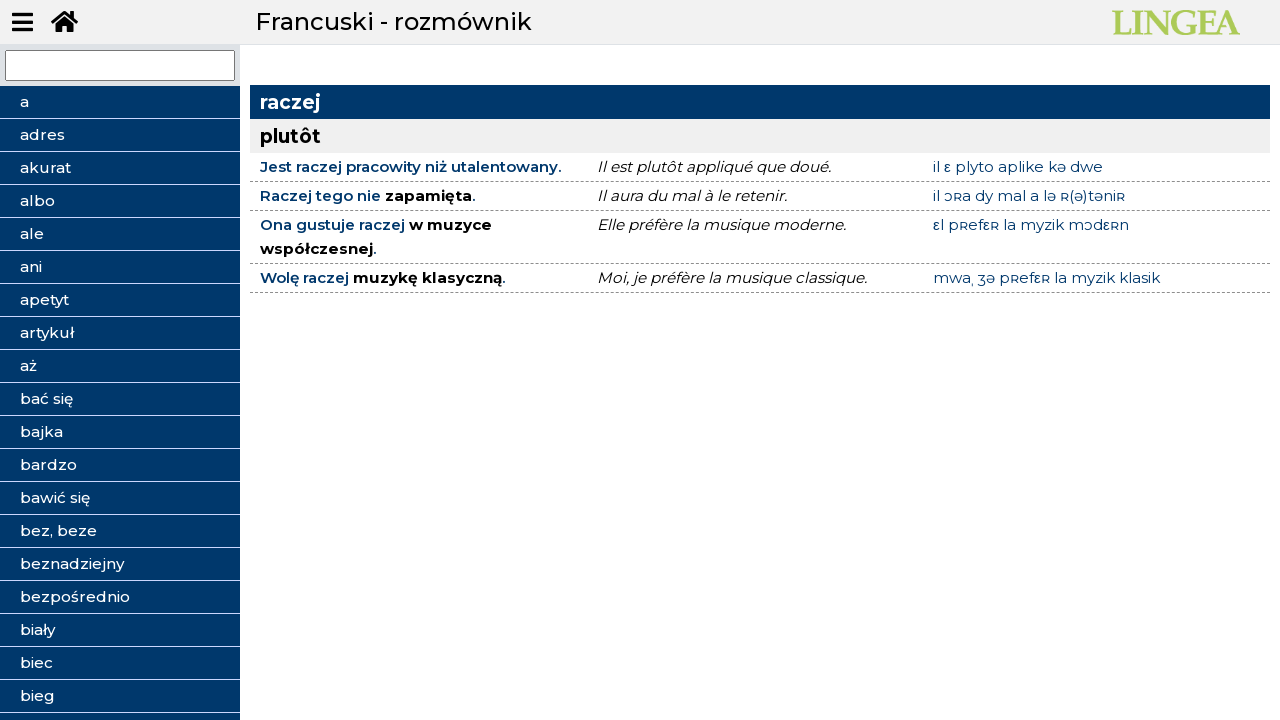

--- FILE ---
content_type: text/html; charset=utf-8
request_url: https://nauka.lingea.pl/francuski/rozmownik/raczej
body_size: 15093
content:
<!DOCTYPE html>
<html>
<head>
  <meta charset="utf-8">
  <meta name="viewport" content="width=device-width, initial-scale=1">
  <meta name="description" content="učebnice">
  <title>Francuski - rozmównik | Lingea s.r.o.</title>  
  <meta name="viewport" content="width=device-width, initial-scale=1">
  <link rel="stylesheet" href="https://fonts.googleapis.com/css?family=Montserrat:300,400,500,600,700&display=swap">    
  <link rel="stylesheet" href="/dist/theme.css?v=20260114053845">
  <link rel="shortcut icon" href="/favicon.ico" type="image/x-icon">  
  <script src="/dist/theme.js?v=20260114053845" async="" defer=""></script>  
	
    <!-- Global site tag (gtag.js) - Google Analytics -->
<script async src="https://www.googletagmanager.com/gtag/js?id=UA-164178438-1"></script>

<script>
  window.dataLayer = window.dataLayer || [];
  function gtag(){dataLayer.push(arguments);}
  gtag('js', new Date());
  gtag('config', "UA-164178438-1");
</script>
</head>

<body class="speak nittro-transition-auto nittro-transition-bar">
  <div class="grid-container" id="wrapper">
    <header>
      <ul class="menu-top">
        <li><button class="butt" id="menu-toggle"><i class="fas fa-bars"></i></button></li>
        <li><a href="/" class="butt button-lg" data-ajax="false"><i class="fas fa-home"></i></a></li>
      </ul>
      <h1>Francuski - rozmównik</h1>
      <div class="logo">
        <img src="/img/logo-green.png" alt="Francuski - rozmównik - Tématický slovník" title="Francuski - rozmównik - mluvník">
      </div>
    </header>
          
    <div id="main">
      <div class="border-right" id="sidebar-wrapper">
        <div class="search">
          <input type="text" name="search" id="search">
        </div>
        
          <ul class="sidebar-menu list-group" id="snippet--menuCnt">
            <li data-i="a" class="list-general ">            
              <a  data-spinner-target="data-spinner" class="ajax" href="/francuski/rozmownik/a"><span>a</span></a>                        
            </li>          
            <li data-i="adres" class="list-general ">            
              <a  data-spinner-target="data-spinner" class="ajax" href="/francuski/rozmownik/adres"><span>adres</span></a>                        
            </li>          
            <li data-i="akurat" class="list-general ">            
              <a  data-spinner-target="data-spinner" class="ajax" href="/francuski/rozmownik/akurat"><span>akurat</span></a>                        
            </li>          
            <li data-i="albo" class="list-general ">            
              <a  data-spinner-target="data-spinner" class="ajax" href="/francuski/rozmownik/albo"><span>albo</span></a>                        
            </li>          
            <li data-i="ale" class="list-general ">            
              <a  data-spinner-target="data-spinner" class="ajax" href="/francuski/rozmownik/ale"><span>ale</span></a>                        
            </li>          
            <li data-i="ani" class="list-general ">            
              <a  data-spinner-target="data-spinner" class="ajax" href="/francuski/rozmownik/ani"><span>ani</span></a>                        
            </li>          
            <li data-i="apetyt" class="list-general ">            
              <a  data-spinner-target="data-spinner" class="ajax" href="/francuski/rozmownik/apetyt"><span>apetyt</span></a>                        
            </li>          
            <li data-i="artykuł" class="list-general ">            
              <a  data-spinner-target="data-spinner" class="ajax" href="/francuski/rozmownik/artykul"><span>artykuł</span></a>                        
            </li>          
            <li data-i="aż" class="list-general ">            
              <a  data-spinner-target="data-spinner" class="ajax" href="/francuski/rozmownik/az"><span>aż</span></a>                        
            </li>          
            <li data-i="bać się" class="list-general ">            
              <a  data-spinner-target="data-spinner" class="ajax" href="/francuski/rozmownik/bac-sie"><span>bać się</span></a>                        
            </li>          
            <li data-i="bajka" class="list-general ">            
              <a  data-spinner-target="data-spinner" class="ajax" href="/francuski/rozmownik/bajka"><span>bajka</span></a>                        
            </li>          
            <li data-i="bardzo" class="list-general ">            
              <a  data-spinner-target="data-spinner" class="ajax" href="/francuski/rozmownik/bardzo"><span>bardzo</span></a>                        
            </li>          
            <li data-i="bawić się" class="list-general ">            
              <a  data-spinner-target="data-spinner" class="ajax" href="/francuski/rozmownik/bawic-sie"><span>bawić się</span></a>                        
            </li>          
            <li data-i="bez, beze" class="list-general ">            
              <a  data-spinner-target="data-spinner" class="ajax" href="/francuski/rozmownik/bez--beze"><span>bez, beze</span></a>                        
            </li>          
            <li data-i="beznadziejny" class="list-general ">            
              <a  data-spinner-target="data-spinner" class="ajax" href="/francuski/rozmownik/beznadziejny"><span>beznadziejny</span></a>                        
            </li>          
            <li data-i="bezpośrednio" class="list-general ">            
              <a  data-spinner-target="data-spinner" class="ajax" href="/francuski/rozmownik/bezposrednio"><span>bezpośrednio</span></a>                        
            </li>          
            <li data-i="biały" class="list-general ">            
              <a  data-spinner-target="data-spinner" class="ajax" href="/francuski/rozmownik/bialy"><span>biały</span></a>                        
            </li>          
            <li data-i="biec" class="list-general ">            
              <a  data-spinner-target="data-spinner" class="ajax" href="/francuski/rozmownik/biec"><span>biec</span></a>                        
            </li>          
            <li data-i="bieg" class="list-general ">            
              <a  data-spinner-target="data-spinner" class="ajax" href="/francuski/rozmownik/bieg"><span>bieg</span></a>                        
            </li>          
            <li data-i="biegać" class="list-general ">            
              <a  data-spinner-target="data-spinner" class="ajax" href="/francuski/rozmownik/biegac"><span>biegać</span></a>                        
            </li>          
            <li data-i="blady" class="list-general ">            
              <a  data-spinner-target="data-spinner" class="ajax" href="/francuski/rozmownik/blady"><span>blady</span></a>                        
            </li>          
            <li data-i="bliski" class="list-general ">            
              <a  data-spinner-target="data-spinner" class="ajax" href="/francuski/rozmownik/bliski"><span>bliski</span></a>                        
            </li>          
            <li data-i="blisko" class="list-general ">            
              <a  data-spinner-target="data-spinner" class="ajax" href="/francuski/rozmownik/blisko"><span>blisko</span></a>                        
            </li>          
            <li data-i="błąd" class="list-general ">            
              <a  data-spinner-target="data-spinner" class="ajax" href="/francuski/rozmownik/blad"><span>błąd</span></a>                        
            </li>          
            <li data-i="bok" class="list-general ">            
              <a  data-spinner-target="data-spinner" class="ajax" href="/francuski/rozmownik/bok"><span>bok</span></a>                        
            </li>          
            <li data-i="boleć" class="list-general ">            
              <a  data-spinner-target="data-spinner" class="ajax" href="/francuski/rozmownik/bolec"><span>boleć</span></a>                        
            </li>          
            <li data-i="bomba" class="list-general ">            
              <a  data-spinner-target="data-spinner" class="ajax" href="/francuski/rozmownik/bomba"><span>bomba</span></a>                        
            </li>          
            <li data-i="bóg" class="list-general ">            
              <a  data-spinner-target="data-spinner" class="ajax" href="/francuski/rozmownik/bog"><span>bóg</span></a>                        
            </li>          
            <li data-i="brać" class="list-general ">            
              <a  data-spinner-target="data-spinner" class="ajax" href="/francuski/rozmownik/brac"><span>brać</span></a>                        
            </li>          
            <li data-i="brakować" class="list-general ">            
              <a  data-spinner-target="data-spinner" class="ajax" href="/francuski/rozmownik/brakowac"><span>brakować</span></a>                        
            </li>          
            <li data-i="brat" class="list-general ">            
              <a  data-spinner-target="data-spinner" class="ajax" href="/francuski/rozmownik/brat"><span>brat</span></a>                        
            </li>          
            <li data-i="bronić" class="list-general ">            
              <a  data-spinner-target="data-spinner" class="ajax" href="/francuski/rozmownik/bronic"><span>bronić</span></a>                        
            </li>          
            <li data-i="bronić się" class="list-general ">            
              <a  data-spinner-target="data-spinner" class="ajax" href="/francuski/rozmownik/bronic-sie"><span>bronić się</span></a>                        
            </li>          
            <li data-i="brzmieć" class="list-general ">            
              <a  data-spinner-target="data-spinner" class="ajax" href="/francuski/rozmownik/brzmiec"><span>brzmieć</span></a>                        
            </li>          
            <li data-i="but" class="list-general ">            
              <a  data-spinner-target="data-spinner" class="ajax" href="/francuski/rozmownik/but"><span>but</span></a>                        
            </li>          
            <li data-i="by" class="list-general ">            
              <a  data-spinner-target="data-spinner" class="ajax" href="/francuski/rozmownik/by"><span>by</span></a>                        
            </li>          
            <li data-i="być" class="list-general ">            
              <a  data-spinner-target="data-spinner" class="ajax" href="/francuski/rozmownik/byc"><span>być</span></a>                        
            </li>          
            <li data-i="bzdura" class="list-general ">            
              <a  data-spinner-target="data-spinner" class="ajax" href="/francuski/rozmownik/bzdura"><span>bzdura</span></a>                        
            </li>          
            <li data-i="całkiem" class="list-general ">            
              <a  data-spinner-target="data-spinner" class="ajax" href="/francuski/rozmownik/calkiem"><span>całkiem</span></a>                        
            </li>          
            <li data-i="całkowicie" class="list-general ">            
              <a  data-spinner-target="data-spinner" class="ajax" href="/francuski/rozmownik/calkowicie"><span>całkowicie</span></a>                        
            </li>          
            <li data-i="cały" class="list-general ">            
              <a  data-spinner-target="data-spinner" class="ajax" href="/francuski/rozmownik/caly"><span>cały</span></a>                        
            </li>          
            <li data-i="cel" class="list-general ">            
              <a  data-spinner-target="data-spinner" class="ajax" href="/francuski/rozmownik/cel"><span>cel</span></a>                        
            </li>          
            <li data-i="cena" class="list-general ">            
              <a  data-spinner-target="data-spinner" class="ajax" href="/francuski/rozmownik/cena"><span>cena</span></a>                        
            </li>          
            <li data-i="chcieć" class="list-general ">            
              <a  data-spinner-target="data-spinner" class="ajax" href="/francuski/rozmownik/chciec"><span>chcieć</span></a>                        
            </li>          
            <li data-i="chęć" class="list-general ">            
              <a  data-spinner-target="data-spinner" class="ajax" href="/francuski/rozmownik/chec"><span>chęć</span></a>                        
            </li>          
            <li data-i="chętnie" class="list-general ">            
              <a  data-spinner-target="data-spinner" class="ajax" href="/francuski/rozmownik/chetnie"><span>chętnie</span></a>                        
            </li>          
            <li data-i="choć, chociaż" class="list-general ">            
              <a  data-spinner-target="data-spinner" class="ajax" href="/francuski/rozmownik/choc--chociaz"><span>choć, chociaż</span></a>                        
            </li>          
            <li data-i="chodzić" class="list-general ">            
              <a  data-spinner-target="data-spinner" class="ajax" href="/francuski/rozmownik/chodzic"><span>chodzić</span></a>                        
            </li>          
            <li data-i="choroba" class="list-general ">            
              <a  data-spinner-target="data-spinner" class="ajax" href="/francuski/rozmownik/choroba"><span>choroba</span></a>                        
            </li>          
            <li data-i="chory" class="list-general ">            
              <a  data-spinner-target="data-spinner" class="ajax" href="/francuski/rozmownik/chory"><span>chory</span></a>                        
            </li>          
            <li data-i="chwalić" class="list-general ">            
              <a  data-spinner-target="data-spinner" class="ajax" href="/francuski/rozmownik/chwalic"><span>chwalić</span></a>                        
            </li>          
            <li data-i="chwila" class="list-general ">            
              <a  data-spinner-target="data-spinner" class="ajax" href="/francuski/rozmownik/chwila"><span>chwila</span></a>                        
            </li>          
            <li data-i="chyba" class="list-general ">            
              <a  data-spinner-target="data-spinner" class="ajax" href="/francuski/rozmownik/chyba"><span>chyba</span></a>                        
            </li>          
            <li data-i="ciało" class="list-general ">            
              <a  data-spinner-target="data-spinner" class="ajax" href="/francuski/rozmownik/cialo"><span>ciało</span></a>                        
            </li>          
            <li data-i="ciągle" class="list-general ">            
              <a  data-spinner-target="data-spinner" class="ajax" href="/francuski/rozmownik/ciagle"><span>ciągle</span></a>                        
            </li>          
            <li data-i="ciągnąć" class="list-general ">            
              <a  data-spinner-target="data-spinner" class="ajax" href="/francuski/rozmownik/ciagnac"><span>ciągnąć</span></a>                        
            </li>          
            <li data-i="cicho" class="list-general ">            
              <a  data-spinner-target="data-spinner" class="ajax" href="/francuski/rozmownik/cicho"><span>cicho</span></a>                        
            </li>          
            <li data-i="cień" class="list-general ">            
              <a  data-spinner-target="data-spinner" class="ajax" href="/francuski/rozmownik/cien"><span>cień</span></a>                        
            </li>          
            <li data-i="ciepło" class="list-general ">            
              <a  data-spinner-target="data-spinner" class="ajax" href="/francuski/rozmownik/cieplo"><span>ciepło</span></a>                        
            </li>          
            <li data-i="cierpliwość" class="list-general ">            
              <a  data-spinner-target="data-spinner" class="ajax" href="/francuski/rozmownik/cierpliwosc"><span>cierpliwość</span></a>                        
            </li>          
            <li data-i="cieszyć się" class="list-general ">            
              <a  data-spinner-target="data-spinner" class="ajax" href="/francuski/rozmownik/cieszyc-sie"><span>cieszyć się</span></a>                        
            </li>          
            <li data-i="ciężki" class="list-general ">            
              <a  data-spinner-target="data-spinner" class="ajax" href="/francuski/rozmownik/ciezki"><span>ciężki</span></a>                        
            </li>          
            <li data-i="ciężko" class="list-general ">            
              <a  data-spinner-target="data-spinner" class="ajax" href="/francuski/rozmownik/ciezko"><span>ciężko</span></a>                        
            </li>          
            <li data-i="cisza" class="list-general ">            
              <a  data-spinner-target="data-spinner" class="ajax" href="/francuski/rozmownik/cisza"><span>cisza</span></a>                        
            </li>          
            <li data-i="co" class="list-general ">            
              <a  data-spinner-target="data-spinner" class="ajax" href="/francuski/rozmownik/co"><span>co</span></a>                        
            </li>          
            <li data-i="coś" class="list-general ">            
              <a  data-spinner-target="data-spinner" class="ajax" href="/francuski/rozmownik/cos"><span>coś</span></a>                        
            </li>          
            <li data-i="cud" class="list-general ">            
              <a  data-spinner-target="data-spinner" class="ajax" href="/francuski/rozmownik/cud"><span>cud</span></a>                        
            </li>          
            <li data-i="czarny" class="list-general ">            
              <a  data-spinner-target="data-spinner" class="ajax" href="/francuski/rozmownik/czarny"><span>czarny</span></a>                        
            </li>          
            <li data-i="czas" class="list-general ">            
              <a  data-spinner-target="data-spinner" class="ajax" href="/francuski/rozmownik/czas"><span>czas</span></a>                        
            </li>          
            <li data-i="czasami, czasem" class="list-general ">            
              <a  data-spinner-target="data-spinner" class="ajax" href="/francuski/rozmownik/czasami--czasem"><span>czasami, czasem</span></a>                        
            </li>          
            <li data-i="czekać" class="list-general ">            
              <a  data-spinner-target="data-spinner" class="ajax" href="/francuski/rozmownik/czekac"><span>czekać</span></a>                        
            </li>          
            <li data-i="często" class="list-general ">            
              <a  data-spinner-target="data-spinner" class="ajax" href="/francuski/rozmownik/czesto"><span>często</span></a>                        
            </li>          
            <li data-i="człowiek" class="list-general ">            
              <a  data-spinner-target="data-spinner" class="ajax" href="/francuski/rozmownik/czlowiek"><span>człowiek</span></a>                        
            </li>          
            <li data-i="czoło" class="list-general ">            
              <a  data-spinner-target="data-spinner" class="ajax" href="/francuski/rozmownik/czolo"><span>czoło</span></a>                        
            </li>          
            <li data-i="czuć" class="list-general ">            
              <a  data-spinner-target="data-spinner" class="ajax" href="/francuski/rozmownik/czuc"><span>czuć</span></a>                        
            </li>          
            <li data-i="czuć się" class="list-general ">            
              <a  data-spinner-target="data-spinner" class="ajax" href="/francuski/rozmownik/czuc-sie"><span>czuć się</span></a>                        
            </li>          
            <li data-i="czytać" class="list-general ">            
              <a  data-spinner-target="data-spinner" class="ajax" href="/francuski/rozmownik/czytac"><span>czytać</span></a>                        
            </li>          
            <li data-i="dać" class="list-general ">            
              <a  data-spinner-target="data-spinner" class="ajax" href="/francuski/rozmownik/dac"><span>dać</span></a>                        
            </li>          
            <li data-i="dać się" class="list-general ">            
              <a  data-spinner-target="data-spinner" class="ajax" href="/francuski/rozmownik/dac-sie"><span>dać się</span></a>                        
            </li>          
            <li data-i="daleko" class="list-general ">            
              <a  data-spinner-target="data-spinner" class="ajax" href="/francuski/rozmownik/daleko"><span>daleko</span></a>                        
            </li>          
            <li data-i="dawno" class="list-general ">            
              <a  data-spinner-target="data-spinner" class="ajax" href="/francuski/rozmownik/dawno"><span>dawno</span></a>                        
            </li>          
            <li data-i="dech" class="list-general ">            
              <a  data-spinner-target="data-spinner" class="ajax" href="/francuski/rozmownik/dech"><span>dech</span></a>                        
            </li>          
            <li data-i="denerwować" class="list-general ">            
              <a  data-spinner-target="data-spinner" class="ajax" href="/francuski/rozmownik/denerwowac"><span>denerwować</span></a>                        
            </li>          
            <li data-i="deszcz" class="list-general ">            
              <a  data-spinner-target="data-spinner" class="ajax" href="/francuski/rozmownik/deszcz"><span>deszcz</span></a>                        
            </li>          
            <li data-i="dla" class="list-general ">            
              <a  data-spinner-target="data-spinner" class="ajax" href="/francuski/rozmownik/dla"><span>dla</span></a>                        
            </li>          
            <li data-i="dług" class="list-general ">            
              <a  data-spinner-target="data-spinner" class="ajax" href="/francuski/rozmownik/dlug"><span>dług</span></a>                        
            </li>          
            <li data-i="długi" class="list-general ">            
              <a  data-spinner-target="data-spinner" class="ajax" href="/francuski/rozmownik/dlugi"><span>długi</span></a>                        
            </li>          
            <li data-i="długo" class="list-general ">            
              <a  data-spinner-target="data-spinner" class="ajax" href="/francuski/rozmownik/dlugo"><span>długo</span></a>                        
            </li>          
            <li data-i="długość" class="list-general ">            
              <a  data-spinner-target="data-spinner" class="ajax" href="/francuski/rozmownik/dlugosc"><span>długość</span></a>                        
            </li>          
            <li data-i="do" class="list-general ">            
              <a  data-spinner-target="data-spinner" class="ajax" href="/francuski/rozmownik/do"><span>do</span></a>                        
            </li>          
            <li data-i="dobry" class="list-general ">            
              <a  data-spinner-target="data-spinner" class="ajax" href="/francuski/rozmownik/dobry"><span>dobry</span></a>                        
            </li>          
            <li data-i="dobrze" class="list-general ">            
              <a  data-spinner-target="data-spinner" class="ajax" href="/francuski/rozmownik/dobrze"><span>dobrze</span></a>                        
            </li>          
            <li data-i="dodać" class="list-general ">            
              <a  data-spinner-target="data-spinner" class="ajax" href="/francuski/rozmownik/dodac"><span>dodać</span></a>                        
            </li>          
            <li data-i="dojść" class="list-general ">            
              <a  data-spinner-target="data-spinner" class="ajax" href="/francuski/rozmownik/dojsc"><span>dojść</span></a>                        
            </li>          
            <li data-i="dokąd" class="list-general ">            
              <a  data-spinner-target="data-spinner" class="ajax" href="/francuski/rozmownik/dokad"><span>dokąd</span></a>                        
            </li>          
            <li data-i="dom" class="list-general ">            
              <a  data-spinner-target="data-spinner" class="ajax" href="/francuski/rozmownik/dom"><span>dom</span></a>                        
            </li>          
            <li data-i="dopiero" class="list-general ">            
              <a  data-spinner-target="data-spinner" class="ajax" href="/francuski/rozmownik/dopiero"><span>dopiero</span></a>                        
            </li>          
            <li data-i="dopóki" class="list-general ">            
              <a  data-spinner-target="data-spinner" class="ajax" href="/francuski/rozmownik/dopoki"><span>dopóki</span></a>                        
            </li>          
            <li data-i="doprowadzić" class="list-general ">            
              <a  data-spinner-target="data-spinner" class="ajax" href="/francuski/rozmownik/doprowadzic"><span>doprowadzić</span></a>                        
            </li>          
            <li data-i="doradzać" class="list-general ">            
              <a  data-spinner-target="data-spinner" class="ajax" href="/francuski/rozmownik/doradzac"><span>doradzać</span></a>                        
            </li>          
            <li data-i="dorosnąć" class="list-general ">            
              <a  data-spinner-target="data-spinner" class="ajax" href="/francuski/rozmownik/dorosnac"><span>dorosnąć</span></a>                        
            </li>          
            <li data-i="dorównać" class="list-general ">            
              <a  data-spinner-target="data-spinner" class="ajax" href="/francuski/rozmownik/dorownac"><span>dorównać</span></a>                        
            </li>          
            <li data-i="dostać" class="list-general ">            
              <a  data-spinner-target="data-spinner" class="ajax" href="/francuski/rozmownik/dostac"><span>dostać</span></a>                        
            </li>          
            <li data-i="dostać się" class="list-general ">            
              <a  data-spinner-target="data-spinner" class="ajax" href="/francuski/rozmownik/dostac-sie"><span>dostać się</span></a>                        
            </li>          
            <li data-i="dosyć, dość" class="list-general ">            
              <a  data-spinner-target="data-spinner" class="ajax" href="/francuski/rozmownik/dosyc--dosc"><span>dosyć, dość</span></a>                        
            </li>          
            <li data-i="dotknąć" class="list-general ">            
              <a  data-spinner-target="data-spinner" class="ajax" href="/francuski/rozmownik/dotknac"><span>dotknąć</span></a>                        
            </li>          
            <li data-i="dotrzeć" class="list-general ">            
              <a  data-spinner-target="data-spinner" class="ajax" href="/francuski/rozmownik/dotrzec"><span>dotrzeć</span></a>                        
            </li>          
            <li data-i="dotrzymać" class="list-general ">            
              <a  data-spinner-target="data-spinner" class="ajax" href="/francuski/rozmownik/dotrzymac"><span>dotrzymać</span></a>                        
            </li>          
            <li data-i="dotyczyć" class="list-general ">            
              <a  data-spinner-target="data-spinner" class="ajax" href="/francuski/rozmownik/dotyczyc"><span>dotyczyć</span></a>                        
            </li>          
            <li data-i="dotykać" class="list-general ">            
              <a  data-spinner-target="data-spinner" class="ajax" href="/francuski/rozmownik/dotykac"><span>dotykać</span></a>                        
            </li>          
            <li data-i="dowiedzieć się" class="list-general ">            
              <a  data-spinner-target="data-spinner" class="ajax" href="/francuski/rozmownik/dowiedziec-sie"><span>dowiedzieć się</span></a>                        
            </li>          
            <li data-i="dozwolony" class="list-general ">            
              <a  data-spinner-target="data-spinner" class="ajax" href="/francuski/rozmownik/dozwolony"><span>dozwolony</span></a>                        
            </li>          
            <li data-i="dręczyć" class="list-general ">            
              <a  data-spinner-target="data-spinner" class="ajax" href="/francuski/rozmownik/dreczyc"><span>dręczyć</span></a>                        
            </li>          
            <li data-i="droga" class="list-general ">            
              <a  data-spinner-target="data-spinner" class="ajax" href="/francuski/rozmownik/droga"><span>droga</span></a>                        
            </li>          
            <li data-i="drogi" class="list-general ">            
              <a  data-spinner-target="data-spinner" class="ajax" href="/francuski/rozmownik/drogi"><span>drogi</span></a>                        
            </li>          
            <li data-i="drugi" class="list-general ">            
              <a  data-spinner-target="data-spinner" class="ajax" href="/francuski/rozmownik/drugi"><span>drugi</span></a>                        
            </li>          
            <li data-i="drzwi" class="list-general ">            
              <a  data-spinner-target="data-spinner" class="ajax" href="/francuski/rozmownik/drzwi"><span>drzwi</span></a>                        
            </li>          
            <li data-i="duch" class="list-general ">            
              <a  data-spinner-target="data-spinner" class="ajax" href="/francuski/rozmownik/duch"><span>duch</span></a>                        
            </li>          
            <li data-i="dużo" class="list-general ">            
              <a  data-spinner-target="data-spinner" class="ajax" href="/francuski/rozmownik/duzo"><span>dużo</span></a>                        
            </li>          
            <li data-i="duży" class="list-general ">            
              <a  data-spinner-target="data-spinner" class="ajax" href="/francuski/rozmownik/duzy"><span>duży</span></a>                        
            </li>          
            <li data-i="dziać się" class="list-general ">            
              <a  data-spinner-target="data-spinner" class="ajax" href="/francuski/rozmownik/dziac-sie"><span>dziać się</span></a>                        
            </li>          
            <li data-i="działać" class="list-general ">            
              <a  data-spinner-target="data-spinner" class="ajax" href="/francuski/rozmownik/dzialac"><span>działać</span></a>                        
            </li>          
            <li data-i="dziecko" class="list-general ">            
              <a  data-spinner-target="data-spinner" class="ajax" href="/francuski/rozmownik/dziecko"><span>dziecko</span></a>                        
            </li>          
            <li data-i="dzień" class="list-general ">            
              <a  data-spinner-target="data-spinner" class="ajax" href="/francuski/rozmownik/dzien"><span>dzień</span></a>                        
            </li>          
            <li data-i="dziewczyna" class="list-general ">            
              <a  data-spinner-target="data-spinner" class="ajax" href="/francuski/rozmownik/dziewczyna"><span>dziewczyna</span></a>                        
            </li>          
            <li data-i="dzięki" class="list-general ">            
              <a  data-spinner-target="data-spinner" class="ajax" href="/francuski/rozmownik/dzieki"><span>dzięki</span></a>                        
            </li>          
            <li data-i="dziękować" class="list-general ">            
              <a  data-spinner-target="data-spinner" class="ajax" href="/francuski/rozmownik/dziekowac"><span>dziękować</span></a>                        
            </li>          
            <li data-i="dziś, dzisiaj" class="list-general ">            
              <a  data-spinner-target="data-spinner" class="ajax" href="/francuski/rozmownik/dzis--dzisiaj"><span>dziś, dzisiaj</span></a>                        
            </li>          
            <li data-i="dziwić się" class="list-general ">            
              <a  data-spinner-target="data-spinner" class="ajax" href="/francuski/rozmownik/dziwic-sie"><span>dziwić się</span></a>                        
            </li>          
            <li data-i="dziwny" class="list-general ">            
              <a  data-spinner-target="data-spinner" class="ajax" href="/francuski/rozmownik/dziwny"><span>dziwny</span></a>                        
            </li>          
            <li data-i="dzwonić" class="list-general ">            
              <a  data-spinner-target="data-spinner" class="ajax" href="/francuski/rozmownik/dzwonic"><span>dzwonić</span></a>                        
            </li>          
            <li data-i="egzamin" class="list-general ">            
              <a  data-spinner-target="data-spinner" class="ajax" href="/francuski/rozmownik/egzamin"><span>egzamin</span></a>                        
            </li>          
            <li data-i="epoka" class="list-general ">            
              <a  data-spinner-target="data-spinner" class="ajax" href="/francuski/rozmownik/epoka"><span>epoka</span></a>                        
            </li>          
            <li data-i="fakt" class="list-general ">            
              <a  data-spinner-target="data-spinner" class="ajax" href="/francuski/rozmownik/fakt"><span>fakt</span></a>                        
            </li>          
            <li data-i="fałszywy" class="list-general ">            
              <a  data-spinner-target="data-spinner" class="ajax" href="/francuski/rozmownik/falszywy"><span>fałszywy</span></a>                        
            </li>          
            <li data-i="fatygować się" class="list-general ">            
              <a  data-spinner-target="data-spinner" class="ajax" href="/francuski/rozmownik/fatygowac-sie"><span>fatygować się</span></a>                        
            </li>          
            <li data-i="firma" class="list-general ">            
              <a  data-spinner-target="data-spinner" class="ajax" href="/francuski/rozmownik/firma"><span>firma</span></a>                        
            </li>          
            <li data-i="forma" class="list-general ">            
              <a  data-spinner-target="data-spinner" class="ajax" href="/francuski/rozmownik/forma"><span>forma</span></a>                        
            </li>          
            <li data-i="gadać" class="list-general ">            
              <a  data-spinner-target="data-spinner" class="ajax" href="/francuski/rozmownik/gadac"><span>gadać</span></a>                        
            </li>          
            <li data-i="gardło" class="list-general ">            
              <a  data-spinner-target="data-spinner" class="ajax" href="/francuski/rozmownik/gardlo"><span>gardło</span></a>                        
            </li>          
            <li data-i="gdyby" class="list-general ">            
              <a  data-spinner-target="data-spinner" class="ajax" href="/francuski/rozmownik/gdyby"><span>gdyby</span></a>                        
            </li>          
            <li data-i="gdzie" class="list-general ">            
              <a  data-spinner-target="data-spinner" class="ajax" href="/francuski/rozmownik/gdzie"><span>gdzie</span></a>                        
            </li>          
            <li data-i="gdzieś" class="list-general ">            
              <a  data-spinner-target="data-spinner" class="ajax" href="/francuski/rozmownik/gdzies"><span>gdzieś</span></a>                        
            </li>          
            <li data-i="gęba" class="list-general ">            
              <a  data-spinner-target="data-spinner" class="ajax" href="/francuski/rozmownik/geba"><span>gęba</span></a>                        
            </li>          
            <li data-i="głodny" class="list-general ">            
              <a  data-spinner-target="data-spinner" class="ajax" href="/francuski/rozmownik/glodny"><span>głodny</span></a>                        
            </li>          
            <li data-i="głos" class="list-general ">            
              <a  data-spinner-target="data-spinner" class="ajax" href="/francuski/rozmownik/glos"><span>głos</span></a>                        
            </li>          
            <li data-i="głośno" class="list-general ">            
              <a  data-spinner-target="data-spinner" class="ajax" href="/francuski/rozmownik/glosno"><span>głośno</span></a>                        
            </li>          
            <li data-i="głowa" class="list-general ">            
              <a  data-spinner-target="data-spinner" class="ajax" href="/francuski/rozmownik/glowa"><span>głowa</span></a>                        
            </li>          
            <li data-i="głód" class="list-general ">            
              <a  data-spinner-target="data-spinner" class="ajax" href="/francuski/rozmownik/glod"><span>głód</span></a>                        
            </li>          
            <li data-i="główny" class="list-general ">            
              <a  data-spinner-target="data-spinner" class="ajax" href="/francuski/rozmownik/glowny"><span>główny</span></a>                        
            </li>          
            <li data-i="głupi" class="list-general ">            
              <a  data-spinner-target="data-spinner" class="ajax" href="/francuski/rozmownik/glupi"><span>głupi</span></a>                        
            </li>          
            <li data-i="głupio" class="list-general ">            
              <a  data-spinner-target="data-spinner" class="ajax" href="/francuski/rozmownik/glupio"><span>głupio</span></a>                        
            </li>          
            <li data-i="godzina" class="list-general ">            
              <a  data-spinner-target="data-spinner" class="ajax" href="/francuski/rozmownik/godzina"><span>godzina</span></a>                        
            </li>          
            <li data-i="gorąco" class="list-general ">            
              <a  data-spinner-target="data-spinner" class="ajax" href="/francuski/rozmownik/goraco"><span>gorąco</span></a>                        
            </li>          
            <li data-i="gorący" class="list-general ">            
              <a  data-spinner-target="data-spinner" class="ajax" href="/francuski/rozmownik/goracy"><span>gorący</span></a>                        
            </li>          
            <li data-i="gorszy" class="list-general ">            
              <a  data-spinner-target="data-spinner" class="ajax" href="/francuski/rozmownik/gorszy"><span>gorszy</span></a>                        
            </li>          
            <li data-i="gość" class="list-general ">            
              <a  data-spinner-target="data-spinner" class="ajax" href="/francuski/rozmownik/gosc"><span>gość</span></a>                        
            </li>          
            <li data-i="gotować" class="list-general ">            
              <a  data-spinner-target="data-spinner" class="ajax" href="/francuski/rozmownik/gotowac"><span>gotować</span></a>                        
            </li>          
            <li data-i="gotowy" class="list-general ">            
              <a  data-spinner-target="data-spinner" class="ajax" href="/francuski/rozmownik/gotowy"><span>gotowy</span></a>                        
            </li>          
            <li data-i="góra" class="list-general ">            
              <a  data-spinner-target="data-spinner" class="ajax" href="/francuski/rozmownik/gora"><span>góra</span></a>                        
            </li>          
            <li data-i="gra" class="list-general ">            
              <a  data-spinner-target="data-spinner" class="ajax" href="/francuski/rozmownik/gra"><span>gra</span></a>                        
            </li>          
            <li data-i="grać" class="list-general ">            
              <a  data-spinner-target="data-spinner" class="ajax" href="/francuski/rozmownik/grac"><span>grać</span></a>                        
            </li>          
            <li data-i="granica" class="list-general ">            
              <a  data-spinner-target="data-spinner" class="ajax" href="/francuski/rozmownik/granica"><span>granica</span></a>                        
            </li>          
            <li data-i="grosz" class="list-general ">            
              <a  data-spinner-target="data-spinner" class="ajax" href="/francuski/rozmownik/grosz"><span>grosz</span></a>                        
            </li>          
            <li data-i="grozić" class="list-general ">            
              <a  data-spinner-target="data-spinner" class="ajax" href="/francuski/rozmownik/grozic"><span>grozić</span></a>                        
            </li>          
            <li data-i="grunt" class="list-general ">            
              <a  data-spinner-target="data-spinner" class="ajax" href="/francuski/rozmownik/grunt"><span>grunt</span></a>                        
            </li>          
            <li data-i="gryźć, ugryźć" class="list-general ">            
              <a  data-spinner-target="data-spinner" class="ajax" href="/francuski/rozmownik/gryzc--ugryzc"><span>gryźć, ugryźć</span></a>                        
            </li>          
            <li data-i="grzeczny" class="list-general ">            
              <a  data-spinner-target="data-spinner" class="ajax" href="/francuski/rozmownik/grzeczny"><span>grzeczny</span></a>                        
            </li>          
            <li data-i="gust" class="list-general ">            
              <a  data-spinner-target="data-spinner" class="ajax" href="/francuski/rozmownik/gust"><span>gust</span></a>                        
            </li>          
            <li data-i="humor" class="list-general ">            
              <a  data-spinner-target="data-spinner" class="ajax" href="/francuski/rozmownik/humor"><span>humor</span></a>                        
            </li>          
            <li data-i="i" class="list-general ">            
              <a  data-spinner-target="data-spinner" class="ajax" href="/francuski/rozmownik/i"><span>i</span></a>                        
            </li>          
            <li data-i="ich" class="list-general ">            
              <a  data-spinner-target="data-spinner" class="ajax" href="/francuski/rozmownik/ich"><span>ich</span></a>                        
            </li>          
            <li data-i="ile" class="list-general ">            
              <a  data-spinner-target="data-spinner" class="ajax" href="/francuski/rozmownik/ile"><span>ile</span></a>                        
            </li>          
            <li data-i="imię" class="list-general ">            
              <a  data-spinner-target="data-spinner" class="ajax" href="/francuski/rozmownik/imie"><span>imię</span></a>                        
            </li>          
            <li data-i="inaczej" class="list-general ">            
              <a  data-spinner-target="data-spinner" class="ajax" href="/francuski/rozmownik/inaczej"><span>inaczej</span></a>                        
            </li>          
            <li data-i="informacja" class="list-general ">            
              <a  data-spinner-target="data-spinner" class="ajax" href="/francuski/rozmownik/informacja"><span>informacja</span></a>                        
            </li>          
            <li data-i="inny" class="list-general ">            
              <a  data-spinner-target="data-spinner" class="ajax" href="/francuski/rozmownik/inny"><span>inny</span></a>                        
            </li>          
            <li data-i="interes" class="list-general ">            
              <a  data-spinner-target="data-spinner" class="ajax" href="/francuski/rozmownik/interes"><span>interes</span></a>                        
            </li>          
            <li data-i="interesować" class="list-general ">            
              <a  data-spinner-target="data-spinner" class="ajax" href="/francuski/rozmownik/interesowac"><span>interesować</span></a>                        
            </li>          
            <li data-i="interesować się" class="list-general ">            
              <a  data-spinner-target="data-spinner" class="ajax" href="/francuski/rozmownik/interesowac-sie"><span>interesować się</span></a>                        
            </li>          
            <li data-i="istnieć" class="list-general ">            
              <a  data-spinner-target="data-spinner" class="ajax" href="/francuski/rozmownik/istniec"><span>istnieć</span></a>                        
            </li>          
            <li data-i="iść" class="list-general ">            
              <a  data-spinner-target="data-spinner" class="ajax" href="/francuski/rozmownik/isc"><span>iść</span></a>                        
            </li>          
            <li data-i="ja" class="list-general ">            
              <a  data-spinner-target="data-spinner" class="ajax" href="/francuski/rozmownik/ja"><span>ja</span></a>                        
            </li>          
            <li data-i="jak" class="list-general ">            
              <a  data-spinner-target="data-spinner" class="ajax" href="/francuski/rozmownik/jak"><span>jak</span></a>                        
            </li>          
            <li data-i="jaki" class="list-general ">            
              <a  data-spinner-target="data-spinner" class="ajax" href="/francuski/rozmownik/jaki"><span>jaki</span></a>                        
            </li>          
            <li data-i="jakiś" class="list-general ">            
              <a  data-spinner-target="data-spinner" class="ajax" href="/francuski/rozmownik/jakis"><span>jakiś</span></a>                        
            </li>          
            <li data-i="jako" class="list-general ">            
              <a  data-spinner-target="data-spinner" class="ajax" href="/francuski/rozmownik/jako"><span>jako</span></a>                        
            </li>          
            <li data-i="jasny" class="list-general ">            
              <a  data-spinner-target="data-spinner" class="ajax" href="/francuski/rozmownik/jasny"><span>jasny</span></a>                        
            </li>          
            <li data-i="jechać" class="list-general ">            
              <a  data-spinner-target="data-spinner" class="ajax" href="/francuski/rozmownik/jechac"><span>jechać</span></a>                        
            </li>          
            <li data-i="jeden, jedno" class="list-general ">            
              <a  data-spinner-target="data-spinner" class="ajax" href="/francuski/rozmownik/jeden--jedno"><span>jeden, jedno</span></a>                        
            </li>          
            <li data-i="jedyny" class="list-general ">            
              <a  data-spinner-target="data-spinner" class="ajax" href="/francuski/rozmownik/jedyny"><span>jedyny</span></a>                        
            </li>          
            <li data-i="jedzenie" class="list-general ">            
              <a  data-spinner-target="data-spinner" class="ajax" href="/francuski/rozmownik/jedzenie"><span>jedzenie</span></a>                        
            </li>          
            <li data-i="jego" class="list-general ">            
              <a  data-spinner-target="data-spinner" class="ajax" href="/francuski/rozmownik/jego"><span>jego</span></a>                        
            </li>          
            <li data-i="jej" class="list-general ">            
              <a  data-spinner-target="data-spinner" class="ajax" href="/francuski/rozmownik/jej"><span>jej</span></a>                        
            </li>          
            <li data-i="jeszcze" class="list-general ">            
              <a  data-spinner-target="data-spinner" class="ajax" href="/francuski/rozmownik/jeszcze"><span>jeszcze</span></a>                        
            </li>          
            <li data-i="jeść" class="list-general ">            
              <a  data-spinner-target="data-spinner" class="ajax" href="/francuski/rozmownik/jesc"><span>jeść</span></a>                        
            </li>          
            <li data-i="jeśli" class="list-general ">            
              <a  data-spinner-target="data-spinner" class="ajax" href="/francuski/rozmownik/jesli"><span>jeśli</span></a>                        
            </li>          
            <li data-i="jeździć" class="list-general ">            
              <a  data-spinner-target="data-spinner" class="ajax" href="/francuski/rozmownik/jezdzic"><span>jeździć</span></a>                        
            </li>          
            <li data-i="język" class="list-general ">            
              <a  data-spinner-target="data-spinner" class="ajax" href="/francuski/rozmownik/jezyk"><span>język</span></a>                        
            </li>          
            <li data-i="jutro" class="list-general ">            
              <a  data-spinner-target="data-spinner" class="ajax" href="/francuski/rozmownik/jutro"><span>jutro</span></a>                        
            </li>          
            <li data-i="już" class="list-general ">            
              <a  data-spinner-target="data-spinner" class="ajax" href="/francuski/rozmownik/juz"><span>już</span></a>                        
            </li>          
            <li data-i="kamień" class="list-general ">            
              <a  data-spinner-target="data-spinner" class="ajax" href="/francuski/rozmownik/kamien"><span>kamień</span></a>                        
            </li>          
            <li data-i="karta, kartka" class="list-general ">            
              <a  data-spinner-target="data-spinner" class="ajax" href="/francuski/rozmownik/karta--kartka"><span>karta, kartka</span></a>                        
            </li>          
            <li data-i="kawał, kawałek" class="list-general ">            
              <a  data-spinner-target="data-spinner" class="ajax" href="/francuski/rozmownik/kawal--kawalek"><span>kawał, kawałek</span></a>                        
            </li>          
            <li data-i="każdy" class="list-general ">            
              <a  data-spinner-target="data-spinner" class="ajax" href="/francuski/rozmownik/kazdy"><span>każdy</span></a>                        
            </li>          
            <li data-i="kiedy" class="list-general ">            
              <a  data-spinner-target="data-spinner" class="ajax" href="/francuski/rozmownik/kiedy"><span>kiedy</span></a>                        
            </li>          
            <li data-i="kiedyś" class="list-general ">            
              <a  data-spinner-target="data-spinner" class="ajax" href="/francuski/rozmownik/kiedys"><span>kiedyś</span></a>                        
            </li>          
            <li data-i="kierunek" class="list-general ">            
              <a  data-spinner-target="data-spinner" class="ajax" href="/francuski/rozmownik/kierunek"><span>kierunek</span></a>                        
            </li>          
            <li data-i="klient" class="list-general ">            
              <a  data-spinner-target="data-spinner" class="ajax" href="/francuski/rozmownik/klient"><span>klient</span></a>                        
            </li>          
            <li data-i="kłamać" class="list-general ">            
              <a  data-spinner-target="data-spinner" class="ajax" href="/francuski/rozmownik/klamac"><span>kłamać</span></a>                        
            </li>          
            <li data-i="kłócić się" class="list-general ">            
              <a  data-spinner-target="data-spinner" class="ajax" href="/francuski/rozmownik/klocic-sie"><span>kłócić się</span></a>                        
            </li>          
            <li data-i="kobieta" class="list-general ">            
              <a  data-spinner-target="data-spinner" class="ajax" href="/francuski/rozmownik/kobieta"><span>kobieta</span></a>                        
            </li>          
            <li data-i="kochać" class="list-general ">            
              <a  data-spinner-target="data-spinner" class="ajax" href="/francuski/rozmownik/kochac"><span>kochać</span></a>                        
            </li>          
            <li data-i="kolor" class="list-general ">            
              <a  data-spinner-target="data-spinner" class="ajax" href="/francuski/rozmownik/kolor"><span>kolor</span></a>                        
            </li>          
            <li data-i="koło" class="list-general ">            
              <a  data-spinner-target="data-spinner" class="ajax" href="/francuski/rozmownik/kolo"><span>koło</span></a>                        
            </li>          
            <li data-i="koniec" class="list-general ">            
              <a  data-spinner-target="data-spinner" class="ajax" href="/francuski/rozmownik/koniec"><span>koniec</span></a>                        
            </li>          
            <li data-i="konieczny" class="list-general ">            
              <a  data-spinner-target="data-spinner" class="ajax" href="/francuski/rozmownik/konieczny"><span>konieczny</span></a>                        
            </li>          
            <li data-i="konto" class="list-general ">            
              <a  data-spinner-target="data-spinner" class="ajax" href="/francuski/rozmownik/konto"><span>konto</span></a>                        
            </li>          
            <li data-i="kontynuować" class="list-general ">            
              <a  data-spinner-target="data-spinner" class="ajax" href="/francuski/rozmownik/kontynuowac"><span>kontynuować</span></a>                        
            </li>          
            <li data-i="koń" class="list-general ">            
              <a  data-spinner-target="data-spinner" class="ajax" href="/francuski/rozmownik/kon"><span>koń</span></a>                        
            </li>          
            <li data-i="kończyć" class="list-general ">            
              <a  data-spinner-target="data-spinner" class="ajax" href="/francuski/rozmownik/konczyc"><span>kończyć</span></a>                        
            </li>          
            <li data-i="korzyść" class="list-general ">            
              <a  data-spinner-target="data-spinner" class="ajax" href="/francuski/rozmownik/korzysc"><span>korzyść</span></a>                        
            </li>          
            <li data-i="koszt" class="list-general ">            
              <a  data-spinner-target="data-spinner" class="ajax" href="/francuski/rozmownik/koszt"><span>koszt</span></a>                        
            </li>          
            <li data-i="kosztować" class="list-general ">            
              <a  data-spinner-target="data-spinner" class="ajax" href="/francuski/rozmownik/kosztowac"><span>kosztować</span></a>                        
            </li>          
            <li data-i="kraj" class="list-general ">            
              <a  data-spinner-target="data-spinner" class="ajax" href="/francuski/rozmownik/kraj"><span>kraj</span></a>                        
            </li>          
            <li data-i="krew" class="list-general ">            
              <a  data-spinner-target="data-spinner" class="ajax" href="/francuski/rozmownik/krew"><span>krew</span></a>                        
            </li>          
            <li data-i="kręcić (się)" class="list-general ">            
              <a  data-spinner-target="data-spinner" class="ajax" href="/francuski/rozmownik/krecic-sie"><span>kręcić (się)</span></a>                        
            </li>          
            <li data-i="krok" class="list-general ">            
              <a  data-spinner-target="data-spinner" class="ajax" href="/francuski/rozmownik/krok"><span>krok</span></a>                        
            </li>          
            <li data-i="krótki" class="list-general ">            
              <a  data-spinner-target="data-spinner" class="ajax" href="/francuski/rozmownik/krotki"><span>krótki</span></a>                        
            </li>          
            <li data-i="krzyczeć" class="list-general ">            
              <a  data-spinner-target="data-spinner" class="ajax" href="/francuski/rozmownik/krzyczec"><span>krzyczeć</span></a>                        
            </li>          
            <li data-i="krzyż, krzyżyk" class="list-general ">            
              <a  data-spinner-target="data-spinner" class="ajax" href="/francuski/rozmownik/krzyz--krzyzyk"><span>krzyż, krzyżyk</span></a>                        
            </li>          
            <li data-i="kto" class="list-general ">            
              <a  data-spinner-target="data-spinner" class="ajax" href="/francuski/rozmownik/kto"><span>kto</span></a>                        
            </li>          
            <li data-i="ktoś" class="list-general ">            
              <a  data-spinner-target="data-spinner" class="ajax" href="/francuski/rozmownik/ktos"><span>ktoś</span></a>                        
            </li>          
            <li data-i="który" class="list-general ">            
              <a  data-spinner-target="data-spinner" class="ajax" href="/francuski/rozmownik/ktory"><span>który</span></a>                        
            </li>          
            <li data-i="kupić" class="list-general ">            
              <a  data-spinner-target="data-spinner" class="ajax" href="/francuski/rozmownik/kupic"><span>kupić</span></a>                        
            </li>          
            <li data-i="kwestia" class="list-general ">            
              <a  data-spinner-target="data-spinner" class="ajax" href="/francuski/rozmownik/kwestia"><span>kwestia</span></a>                        
            </li>          
            <li data-i="lato" class="list-general ">            
              <a  data-spinner-target="data-spinner" class="ajax" href="/francuski/rozmownik/lato"><span>lato</span></a>                        
            </li>          
            <li data-i="lecieć" class="list-general ">            
              <a  data-spinner-target="data-spinner" class="ajax" href="/francuski/rozmownik/leciec"><span>lecieć</span></a>                        
            </li>          
            <li data-i="ledwo" class="list-general ">            
              <a  data-spinner-target="data-spinner" class="ajax" href="/francuski/rozmownik/ledwo"><span>ledwo</span></a>                        
            </li>          
            <li data-i="lekarz" class="list-general ">            
              <a  data-spinner-target="data-spinner" class="ajax" href="/francuski/rozmownik/lekarz"><span>lekarz</span></a>                        
            </li>          
            <li data-i="lekcja" class="list-general ">            
              <a  data-spinner-target="data-spinner" class="ajax" href="/francuski/rozmownik/lekcja"><span>lekcja</span></a>                        
            </li>          
            <li data-i="lekki" class="list-general ">            
              <a  data-spinner-target="data-spinner" class="ajax" href="/francuski/rozmownik/lekki"><span>lekki</span></a>                        
            </li>          
            <li data-i="lepiej" class="list-general ">            
              <a  data-spinner-target="data-spinner" class="ajax" href="/francuski/rozmownik/lepiej"><span>lepiej</span></a>                        
            </li>          
            <li data-i="lepszy" class="list-general ">            
              <a  data-spinner-target="data-spinner" class="ajax" href="/francuski/rozmownik/lepszy"><span>lepszy</span></a>                        
            </li>          
            <li data-i="lewy" class="list-general ">            
              <a  data-spinner-target="data-spinner" class="ajax" href="/francuski/rozmownik/lewy"><span>lewy</span></a>                        
            </li>          
            <li data-i="leżeć" class="list-general ">            
              <a  data-spinner-target="data-spinner" class="ajax" href="/francuski/rozmownik/lezec"><span>leżeć</span></a>                        
            </li>          
            <li data-i="liczyć" class="list-general ">            
              <a  data-spinner-target="data-spinner" class="ajax" href="/francuski/rozmownik/liczyc"><span>liczyć</span></a>                        
            </li>          
            <li data-i="liczyć się" class="list-general ">            
              <a  data-spinner-target="data-spinner" class="ajax" href="/francuski/rozmownik/liczyc-sie"><span>liczyć się</span></a>                        
            </li>          
            <li data-i="linia" class="list-general ">            
              <a  data-spinner-target="data-spinner" class="ajax" href="/francuski/rozmownik/linia"><span>linia</span></a>                        
            </li>          
            <li data-i="lubić" class="list-general ">            
              <a  data-spinner-target="data-spinner" class="ajax" href="/francuski/rozmownik/lubic"><span>lubić</span></a>                        
            </li>          
            <li data-i="łatwo" class="list-general ">            
              <a  data-spinner-target="data-spinner" class="ajax" href="/francuski/rozmownik/latwo"><span>łatwo</span></a>                        
            </li>          
            <li data-i="łatwy" class="list-general ">            
              <a  data-spinner-target="data-spinner" class="ajax" href="/francuski/rozmownik/latwy"><span>łatwy</span></a>                        
            </li>          
            <li data-i="mało" class="list-general ">            
              <a  data-spinner-target="data-spinner" class="ajax" href="/francuski/rozmownik/malo"><span>mało</span></a>                        
            </li>          
            <li data-i="mały" class="list-general ">            
              <a  data-spinner-target="data-spinner" class="ajax" href="/francuski/rozmownik/maly"><span>mały</span></a>                        
            </li>          
            <li data-i="martwić się" class="list-general ">            
              <a  data-spinner-target="data-spinner" class="ajax" href="/francuski/rozmownik/martwic-sie"><span>martwić się</span></a>                        
            </li>          
            <li data-i="martwy" class="list-general ">            
              <a  data-spinner-target="data-spinner" class="ajax" href="/francuski/rozmownik/martwy"><span>martwy</span></a>                        
            </li>          
            <li data-i="marzenie" class="list-general ">            
              <a  data-spinner-target="data-spinner" class="ajax" href="/francuski/rozmownik/marzenie"><span>marzenie</span></a>                        
            </li>          
            <li data-i="mieć" class="list-general ">            
              <a  data-spinner-target="data-spinner" class="ajax" href="/francuski/rozmownik/miec"><span>mieć</span></a>                        
            </li>          
            <li data-i="mieć się" class="list-general ">            
              <a  data-spinner-target="data-spinner" class="ajax" href="/francuski/rozmownik/miec-sie"><span>mieć się</span></a>                        
            </li>          
            <li data-i="miejsce" class="list-general ">            
              <a  data-spinner-target="data-spinner" class="ajax" href="/francuski/rozmownik/miejsce"><span>miejsce</span></a>                        
            </li>          
            <li data-i="mierzyć" class="list-general ">            
              <a  data-spinner-target="data-spinner" class="ajax" href="/francuski/rozmownik/mierzyc"><span>mierzyć</span></a>                        
            </li>          
            <li data-i="miesiąc" class="list-general ">            
              <a  data-spinner-target="data-spinner" class="ajax" href="/francuski/rozmownik/miesiac"><span>miesiąc</span></a>                        
            </li>          
            <li data-i="mieszkać" class="list-general ">            
              <a  data-spinner-target="data-spinner" class="ajax" href="/francuski/rozmownik/mieszkac"><span>mieszkać</span></a>                        
            </li>          
            <li data-i="między" class="list-general ">            
              <a  data-spinner-target="data-spinner" class="ajax" href="/francuski/rozmownik/miedzy"><span>między</span></a>                        
            </li>          
            <li data-i="miło" class="list-general ">            
              <a  data-spinner-target="data-spinner" class="ajax" href="/francuski/rozmownik/milo"><span>miło</span></a>                        
            </li>          
            <li data-i="miłość" class="list-general ">            
              <a  data-spinner-target="data-spinner" class="ajax" href="/francuski/rozmownik/milosc"><span>miłość</span></a>                        
            </li>          
            <li data-i="miły" class="list-general ">            
              <a  data-spinner-target="data-spinner" class="ajax" href="/francuski/rozmownik/mily"><span>miły</span></a>                        
            </li>          
            <li data-i="minąć" class="list-general ">            
              <a  data-spinner-target="data-spinner" class="ajax" href="/francuski/rozmownik/minac"><span>minąć</span></a>                        
            </li>          
            <li data-i="mniej" class="list-general ">            
              <a  data-spinner-target="data-spinner" class="ajax" href="/francuski/rozmownik/mniej"><span>mniej</span></a>                        
            </li>          
            <li data-i="moc" class="list-general ">            
              <a  data-spinner-target="data-spinner" class="ajax" href="/francuski/rozmownik/moc"><span>moc</span></a>                        
            </li>          
            <li data-i="moda" class="list-general ">            
              <a  data-spinner-target="data-spinner" class="ajax" href="/francuski/rozmownik/moda"><span>moda</span></a>                        
            </li>          
            <li data-i="moment" class="list-general ">            
              <a  data-spinner-target="data-spinner" class="ajax" href="/francuski/rozmownik/moment"><span>moment</span></a>                        
            </li>          
            <li data-i="mowa" class="list-general ">            
              <a  data-spinner-target="data-spinner" class="ajax" href="/francuski/rozmownik/mowa"><span>mowa</span></a>                        
            </li>          
            <li data-i="może" class="list-general ">            
              <a  data-spinner-target="data-spinner" class="ajax" href="/francuski/rozmownik/moze"><span>może</span></a>                        
            </li>          
            <li data-i="możliwość" class="list-general ">            
              <a  data-spinner-target="data-spinner" class="ajax" href="/francuski/rozmownik/mozliwosc"><span>możliwość</span></a>                        
            </li>          
            <li data-i="możliwy" class="list-general ">            
              <a  data-spinner-target="data-spinner" class="ajax" href="/francuski/rozmownik/mozliwy"><span>możliwy</span></a>                        
            </li>          
            <li data-i="można" class="list-general ">            
              <a  data-spinner-target="data-spinner" class="ajax" href="/francuski/rozmownik/mozna"><span>można</span></a>                        
            </li>          
            <li data-i="móc" class="list-general ">            
              <a  data-spinner-target="data-spinner" class="ajax" href="/francuski/rozmownik/moc"><span>móc</span></a>                        
            </li>          
            <li data-i="mój, moja, moje" class="list-general ">            
              <a  data-spinner-target="data-spinner" class="ajax" href="/francuski/rozmownik/moj--moja--moje"><span>mój, moja, moje</span></a>                        
            </li>          
            <li data-i="mówić" class="list-general ">            
              <a  data-spinner-target="data-spinner" class="ajax" href="/francuski/rozmownik/mowic"><span>mówić</span></a>                        
            </li>          
            <li data-i="musieć" class="list-general ">            
              <a  data-spinner-target="data-spinner" class="ajax" href="/francuski/rozmownik/musiec"><span>musieć</span></a>                        
            </li>          
            <li data-i="my" class="list-general ">            
              <a  data-spinner-target="data-spinner" class="ajax" href="/francuski/rozmownik/my"><span>my</span></a>                        
            </li>          
            <li data-i="mylić się" class="list-general ">            
              <a  data-spinner-target="data-spinner" class="ajax" href="/francuski/rozmownik/mylic-sie"><span>mylić się</span></a>                        
            </li>          
            <li data-i="myśl" class="list-general ">            
              <a  data-spinner-target="data-spinner" class="ajax" href="/francuski/rozmownik/mysl"><span>myśl</span></a>                        
            </li>          
            <li data-i="myśleć" class="list-general ">            
              <a  data-spinner-target="data-spinner" class="ajax" href="/francuski/rozmownik/myslec"><span>myśleć</span></a>                        
            </li>          
            <li data-i="na" class="list-general ">            
              <a  data-spinner-target="data-spinner" class="ajax" href="/francuski/rozmownik/na"><span>na</span></a>                        
            </li>          
            <li data-i="naciągnąć" class="list-general ">            
              <a  data-spinner-target="data-spinner" class="ajax" href="/francuski/rozmownik/naciagnac"><span>naciągnąć</span></a>                        
            </li>          
            <li data-i="nad, nade" class="list-general ">            
              <a  data-spinner-target="data-spinner" class="ajax" href="/francuski/rozmownik/nad--nade"><span>nad, nade</span></a>                        
            </li>          
            <li data-i="nadawać się" class="list-general ">            
              <a  data-spinner-target="data-spinner" class="ajax" href="/francuski/rozmownik/nadawac-sie"><span>nadawać się</span></a>                        
            </li>          
            <li data-i="nadzieja" class="list-general ">            
              <a  data-spinner-target="data-spinner" class="ajax" href="/francuski/rozmownik/nadzieja"><span>nadzieja</span></a>                        
            </li>          
            <li data-i="najgorszy" class="list-general ">            
              <a  data-spinner-target="data-spinner" class="ajax" href="/francuski/rozmownik/najgorszy"><span>najgorszy</span></a>                        
            </li>          
            <li data-i="najlepiej" class="list-general ">            
              <a  data-spinner-target="data-spinner" class="ajax" href="/francuski/rozmownik/najlepiej"><span>najlepiej</span></a>                        
            </li>          
            <li data-i="najlepszy" class="list-general ">            
              <a  data-spinner-target="data-spinner" class="ajax" href="/francuski/rozmownik/najlepszy"><span>najlepszy</span></a>                        
            </li>          
            <li data-i="najpierw" class="list-general ">            
              <a  data-spinner-target="data-spinner" class="ajax" href="/francuski/rozmownik/najpierw"><span>najpierw</span></a>                        
            </li>          
            <li data-i="najwcześniej" class="list-general ">            
              <a  data-spinner-target="data-spinner" class="ajax" href="/francuski/rozmownik/najwczesniej"><span>najwcześniej</span></a>                        
            </li>          
            <li data-i="najwyżej" class="list-general ">            
              <a  data-spinner-target="data-spinner" class="ajax" href="/francuski/rozmownik/najwyzej"><span>najwyżej</span></a>                        
            </li>          
            <li data-i="należeć" class="list-general ">            
              <a  data-spinner-target="data-spinner" class="ajax" href="/francuski/rozmownik/nalezec"><span>należeć</span></a>                        
            </li>          
            <li data-i="naprawdę" class="list-general ">            
              <a  data-spinner-target="data-spinner" class="ajax" href="/francuski/rozmownik/naprawde"><span>naprawdę</span></a>                        
            </li>          
            <li data-i="naprawić" class="list-general ">            
              <a  data-spinner-target="data-spinner" class="ajax" href="/francuski/rozmownik/naprawic"><span>naprawić</span></a>                        
            </li>          
            <li data-i="narobić" class="list-general ">            
              <a  data-spinner-target="data-spinner" class="ajax" href="/francuski/rozmownik/narobic"><span>narobić</span></a>                        
            </li>          
            <li data-i="następny" class="list-general ">            
              <a  data-spinner-target="data-spinner" class="ajax" href="/francuski/rozmownik/nastepny"><span>następny</span></a>                        
            </li>          
            <li data-i="nastrój" class="list-general ">            
              <a  data-spinner-target="data-spinner" class="ajax" href="/francuski/rozmownik/nastroj"><span>nastrój</span></a>                        
            </li>          
            <li data-i="nasz, nasza" class="list-general ">            
              <a  data-spinner-target="data-spinner" class="ajax" href="/francuski/rozmownik/nasz--nasza"><span>nasz, nasza</span></a>                        
            </li>          
            <li data-i="natychmiast" class="list-general ">            
              <a  data-spinner-target="data-spinner" class="ajax" href="/francuski/rozmownik/natychmiast"><span>natychmiast</span></a>                        
            </li>          
            <li data-i="nauczyć" class="list-general ">            
              <a  data-spinner-target="data-spinner" class="ajax" href="/francuski/rozmownik/nauczyc"><span>nauczyć</span></a>                        
            </li>          
            <li data-i="nauczyć się" class="list-general ">            
              <a  data-spinner-target="data-spinner" class="ajax" href="/francuski/rozmownik/nauczyc-sie"><span>nauczyć się</span></a>                        
            </li>          
            <li data-i="nawet" class="list-general ">            
              <a  data-spinner-target="data-spinner" class="ajax" href="/francuski/rozmownik/nawet"><span>nawet</span></a>                        
            </li>          
            <li data-i="nazwisko" class="list-general ">            
              <a  data-spinner-target="data-spinner" class="ajax" href="/francuski/rozmownik/nazwisko"><span>nazwisko</span></a>                        
            </li>          
            <li data-i="nazywać się" class="list-general ">            
              <a  data-spinner-target="data-spinner" class="ajax" href="/francuski/rozmownik/nazywac-sie"><span>nazywać się</span></a>                        
            </li>          
            <li data-i="nic" class="list-general ">            
              <a  data-spinner-target="data-spinner" class="ajax" href="/francuski/rozmownik/nic"><span>nic</span></a>                        
            </li>          
            <li data-i="nie" class="list-general ">            
              <a  data-spinner-target="data-spinner" class="ajax" href="/francuski/rozmownik/nie"><span>nie</span></a>                        
            </li>          
            <li data-i="niebo" class="list-general ">            
              <a  data-spinner-target="data-spinner" class="ajax" href="/francuski/rozmownik/niebo"><span>niebo</span></a>                        
            </li>          
            <li data-i="niech" class="list-general ">            
              <a  data-spinner-target="data-spinner" class="ajax" href="/francuski/rozmownik/niech"><span>niech</span></a>                        
            </li>          
            <li data-i="niespodzianka" class="list-general ">            
              <a  data-spinner-target="data-spinner" class="ajax" href="/francuski/rozmownik/niespodzianka"><span>niespodzianka</span></a>                        
            </li>          
            <li data-i="nigdy" class="list-general ">            
              <a  data-spinner-target="data-spinner" class="ajax" href="/francuski/rozmownik/nigdy"><span>nigdy</span></a>                        
            </li>          
            <li data-i="nigdzie" class="list-general ">            
              <a  data-spinner-target="data-spinner" class="ajax" href="/francuski/rozmownik/nigdzie"><span>nigdzie</span></a>                        
            </li>          
            <li data-i="nikt" class="list-general ">            
              <a  data-spinner-target="data-spinner" class="ajax" href="/francuski/rozmownik/nikt"><span>nikt</span></a>                        
            </li>          
            <li data-i="niski" class="list-general ">            
              <a  data-spinner-target="data-spinner" class="ajax" href="/francuski/rozmownik/niski"><span>niski</span></a>                        
            </li>          
            <li data-i="niż" class="list-general ">            
              <a  data-spinner-target="data-spinner" class="ajax" href="/francuski/rozmownik/niz"><span>niż</span></a>                        
            </li>          
            <li data-i="no" class="list-general ">            
              <a  data-spinner-target="data-spinner" class="ajax" href="/francuski/rozmownik/no"><span>no</span></a>                        
            </li>          
            <li data-i="noc" class="list-general ">            
              <a  data-spinner-target="data-spinner" class="ajax" href="/francuski/rozmownik/noc"><span>noc</span></a>                        
            </li>          
            <li data-i="noga" class="list-general ">            
              <a  data-spinner-target="data-spinner" class="ajax" href="/francuski/rozmownik/noga"><span>noga</span></a>                        
            </li>          
            <li data-i="nos" class="list-general ">            
              <a  data-spinner-target="data-spinner" class="ajax" href="/francuski/rozmownik/nos"><span>nos</span></a>                        
            </li>          
            <li data-i="nosić" class="list-general ">            
              <a  data-spinner-target="data-spinner" class="ajax" href="/francuski/rozmownik/nosic"><span>nosić</span></a>                        
            </li>          
            <li data-i="nowy" class="list-general ">            
              <a  data-spinner-target="data-spinner" class="ajax" href="/francuski/rozmownik/nowy"><span>nowy</span></a>                        
            </li>          
            <li data-i="numer" class="list-general ">            
              <a  data-spinner-target="data-spinner" class="ajax" href="/francuski/rozmownik/numer"><span>numer</span></a>                        
            </li>          
            <li data-i="o" class="list-general ">            
              <a  data-spinner-target="data-spinner" class="ajax" href="/francuski/rozmownik/o"><span>o</span></a>                        
            </li>          
            <li data-i="obawa" class="list-general ">            
              <a  data-spinner-target="data-spinner" class="ajax" href="/francuski/rozmownik/obawa"><span>obawa</span></a>                        
            </li>          
            <li data-i="obcy" class="list-general ">            
              <a  data-spinner-target="data-spinner" class="ajax" href="/francuski/rozmownik/obcy"><span>obcy</span></a>                        
            </li>          
            <li data-i="obecnie" class="list-general ">            
              <a  data-spinner-target="data-spinner" class="ajax" href="/francuski/rozmownik/obecnie"><span>obecnie</span></a>                        
            </li>          
            <li data-i="obiecać" class="list-general ">            
              <a  data-spinner-target="data-spinner" class="ajax" href="/francuski/rozmownik/obiecac"><span>obiecać</span></a>                        
            </li>          
            <li data-i="obietnica" class="list-general ">            
              <a  data-spinner-target="data-spinner" class="ajax" href="/francuski/rozmownik/obietnica"><span>obietnica</span></a>                        
            </li>          
            <li data-i="obok" class="list-general ">            
              <a  data-spinner-target="data-spinner" class="ajax" href="/francuski/rozmownik/obok"><span>obok</span></a>                        
            </li>          
            <li data-i="obowiązek" class="list-general ">            
              <a  data-spinner-target="data-spinner" class="ajax" href="/francuski/rozmownik/obowiazek"><span>obowiązek</span></a>                        
            </li>          
            <li data-i="obraz" class="list-general ">            
              <a  data-spinner-target="data-spinner" class="ajax" href="/francuski/rozmownik/obraz"><span>obraz</span></a>                        
            </li>          
            <li data-i="obrazić" class="list-general ">            
              <a  data-spinner-target="data-spinner" class="ajax" href="/francuski/rozmownik/obrazic"><span>obrazić</span></a>                        
            </li>          
            <li data-i="obudzić" class="list-general ">            
              <a  data-spinner-target="data-spinner" class="ajax" href="/francuski/rozmownik/obudzic"><span>obudzić</span></a>                        
            </li>          
            <li data-i="ochota" class="list-general ">            
              <a  data-spinner-target="data-spinner" class="ajax" href="/francuski/rozmownik/ochota"><span>ochota</span></a>                        
            </li>          
            <li data-i="oczekiwać" class="list-general ">            
              <a  data-spinner-target="data-spinner" class="ajax" href="/francuski/rozmownik/oczekiwac"><span>oczekiwać</span></a>                        
            </li>          
            <li data-i="oczekiwanie" class="list-general ">            
              <a  data-spinner-target="data-spinner" class="ajax" href="/francuski/rozmownik/oczekiwanie"><span>oczekiwanie</span></a>                        
            </li>          
            <li data-i="od, ode" class="list-general ">            
              <a  data-spinner-target="data-spinner" class="ajax" href="/francuski/rozmownik/od--ode"><span>od, ode</span></a>                        
            </li>          
            <li data-i="odbić" class="list-general ">            
              <a  data-spinner-target="data-spinner" class="ajax" href="/francuski/rozmownik/odbic"><span>odbić</span></a>                        
            </li>          
            <li data-i="oddech" class="list-general ">            
              <a  data-spinner-target="data-spinner" class="ajax" href="/francuski/rozmownik/oddech"><span>oddech</span></a>                        
            </li>          
            <li data-i="odebrać" class="list-general ">            
              <a  data-spinner-target="data-spinner" class="ajax" href="/francuski/rozmownik/odebrac"><span>odebrać</span></a>                        
            </li>          
            <li data-i="odezwać się" class="list-general ">            
              <a  data-spinner-target="data-spinner" class="ajax" href="/francuski/rozmownik/odezwac-sie"><span>odezwać się</span></a>                        
            </li>          
            <li data-i="odkryć" class="list-general ">            
              <a  data-spinner-target="data-spinner" class="ajax" href="/francuski/rozmownik/odkryc"><span>odkryć</span></a>                        
            </li>          
            <li data-i="odłożyć" class="list-general ">            
              <a  data-spinner-target="data-spinner" class="ajax" href="/francuski/rozmownik/odlozyc"><span>odłożyć</span></a>                        
            </li>          
            <li data-i="odmówić" class="list-general ">            
              <a  data-spinner-target="data-spinner" class="ajax" href="/francuski/rozmownik/odmowic"><span>odmówić</span></a>                        
            </li>          
            <li data-i="odpowiadać" class="list-general ">            
              <a  data-spinner-target="data-spinner" class="ajax" href="/francuski/rozmownik/odpowiadac"><span>odpowiadać</span></a>                        
            </li>          
            <li data-i="odpowiedzialność" class="list-general ">            
              <a  data-spinner-target="data-spinner" class="ajax" href="/francuski/rozmownik/odpowiedzialnosc"><span>odpowiedzialność</span></a>                        
            </li>          
            <li data-i="odpowiedzialny" class="list-general ">            
              <a  data-spinner-target="data-spinner" class="ajax" href="/francuski/rozmownik/odpowiedzialny"><span>odpowiedzialny</span></a>                        
            </li>          
            <li data-i="odpowiedzieć" class="list-general ">            
              <a  data-spinner-target="data-spinner" class="ajax" href="/francuski/rozmownik/odpowiedziec"><span>odpowiedzieć</span></a>                        
            </li>          
            <li data-i="odróżnić" class="list-general ">            
              <a  data-spinner-target="data-spinner" class="ajax" href="/francuski/rozmownik/odroznic"><span>odróżnić</span></a>                        
            </li>          
            <li data-i="odwaga" class="list-general ">            
              <a  data-spinner-target="data-spinner" class="ajax" href="/francuski/rozmownik/odwaga"><span>odwaga</span></a>                        
            </li>          
            <li data-i="odwiedziny" class="list-general ">            
              <a  data-spinner-target="data-spinner" class="ajax" href="/francuski/rozmownik/odwiedziny"><span>odwiedziny</span></a>                        
            </li>          
            <li data-i="odwołać" class="list-general ">            
              <a  data-spinner-target="data-spinner" class="ajax" href="/francuski/rozmownik/odwolac"><span>odwołać</span></a>                        
            </li>          
            <li data-i="oferta" class="list-general ">            
              <a  data-spinner-target="data-spinner" class="ajax" href="/francuski/rozmownik/oferta"><span>oferta</span></a>                        
            </li>          
            <li data-i="ogień" class="list-general ">            
              <a  data-spinner-target="data-spinner" class="ajax" href="/francuski/rozmownik/ogien"><span>ogień</span></a>                        
            </li>          
            <li data-i="ogół" class="list-general ">            
              <a  data-spinner-target="data-spinner" class="ajax" href="/francuski/rozmownik/ogol"><span>ogół</span></a>                        
            </li>          
            <li data-i="okazać się" class="list-general ">            
              <a  data-spinner-target="data-spinner" class="ajax" href="/francuski/rozmownik/okazac-sie"><span>okazać się</span></a>                        
            </li>          
            <li data-i="oko" class="list-general ">            
              <a  data-spinner-target="data-spinner" class="ajax" href="/francuski/rozmownik/oko"><span>oko</span></a>                        
            </li>          
            <li data-i="około" class="list-general ">            
              <a  data-spinner-target="data-spinner" class="ajax" href="/francuski/rozmownik/okolo"><span>około</span></a>                        
            </li>          
            <li data-i="okres" class="list-general ">            
              <a  data-spinner-target="data-spinner" class="ajax" href="/francuski/rozmownik/okres"><span>okres</span></a>                        
            </li>          
            <li data-i="okulary" class="list-general ">            
              <a  data-spinner-target="data-spinner" class="ajax" href="/francuski/rozmownik/okulary"><span>okulary</span></a>                        
            </li>          
            <li data-i="on" class="list-general ">            
              <a  data-spinner-target="data-spinner" class="ajax" href="/francuski/rozmownik/on"><span>on</span></a>                        
            </li>          
            <li data-i="ona" class="list-general ">            
              <a  data-spinner-target="data-spinner" class="ajax" href="/francuski/rozmownik/ona"><span>ona</span></a>                        
            </li>          
            <li data-i="oni, one" class="list-general ">            
              <a  data-spinner-target="data-spinner" class="ajax" href="/francuski/rozmownik/oni--one"><span>oni, one</span></a>                        
            </li>          
            <li data-i="opisać" class="list-general ">            
              <a  data-spinner-target="data-spinner" class="ajax" href="/francuski/rozmownik/opisac"><span>opisać</span></a>                        
            </li>          
            <li data-i="opowiadać" class="list-general ">            
              <a  data-spinner-target="data-spinner" class="ajax" href="/francuski/rozmownik/opowiadac"><span>opowiadać</span></a>                        
            </li>          
            <li data-i="opóźnić" class="list-general ">            
              <a  data-spinner-target="data-spinner" class="ajax" href="/francuski/rozmownik/opoznic"><span>opóźnić</span></a>                        
            </li>          
            <li data-i="oprócz" class="list-general ">            
              <a  data-spinner-target="data-spinner" class="ajax" href="/francuski/rozmownik/oprocz"><span>oprócz</span></a>                        
            </li>          
            <li data-i="opuścić" class="list-general ">            
              <a  data-spinner-target="data-spinner" class="ajax" href="/francuski/rozmownik/opuscic"><span>opuścić</span></a>                        
            </li>          
            <li data-i="osiągnąć" class="list-general ">            
              <a  data-spinner-target="data-spinner" class="ajax" href="/francuski/rozmownik/osiagnac"><span>osiągnąć</span></a>                        
            </li>          
            <li data-i="osoba" class="list-general ">            
              <a  data-spinner-target="data-spinner" class="ajax" href="/francuski/rozmownik/osoba"><span>osoba</span></a>                        
            </li>          
            <li data-i="ostatni" class="list-general ">            
              <a  data-spinner-target="data-spinner" class="ajax" href="/francuski/rozmownik/ostatni"><span>ostatni</span></a>                        
            </li>          
            <li data-i="ostro" class="list-general ">            
              <a  data-spinner-target="data-spinner" class="ajax" href="/francuski/rozmownik/ostro"><span>ostro</span></a>                        
            </li>          
            <li data-i="ostrożny" class="list-general ">            
              <a  data-spinner-target="data-spinner" class="ajax" href="/francuski/rozmownik/ostrozny"><span>ostrożny</span></a>                        
            </li>          
            <li data-i="ostry" class="list-general ">            
              <a  data-spinner-target="data-spinner" class="ajax" href="/francuski/rozmownik/ostry"><span>ostry</span></a>                        
            </li>          
            <li data-i="ostrzegać" class="list-general ">            
              <a  data-spinner-target="data-spinner" class="ajax" href="/francuski/rozmownik/ostrzegac"><span>ostrzegać</span></a>                        
            </li>          
            <li data-i="oszczędzać" class="list-general ">            
              <a  data-spinner-target="data-spinner" class="ajax" href="/francuski/rozmownik/oszczedzac"><span>oszczędzać</span></a>                        
            </li>          
            <li data-i="otwarty" class="list-general ">            
              <a  data-spinner-target="data-spinner" class="ajax" href="/francuski/rozmownik/otwarty"><span>otwarty</span></a>                        
            </li>          
            <li data-i="otworzyć" class="list-general ">            
              <a  data-spinner-target="data-spinner" class="ajax" href="/francuski/rozmownik/otworzyc"><span>otworzyć</span></a>                        
            </li>          
            <li data-i="padać" class="list-general ">            
              <a  data-spinner-target="data-spinner" class="ajax" href="/francuski/rozmownik/padac"><span>padać</span></a>                        
            </li>          
            <li data-i="palec" class="list-general ">            
              <a  data-spinner-target="data-spinner" class="ajax" href="/francuski/rozmownik/palec"><span>palec</span></a>                        
            </li>          
            <li data-i="palić" class="list-general ">            
              <a  data-spinner-target="data-spinner" class="ajax" href="/francuski/rozmownik/palic"><span>palić</span></a>                        
            </li>          
            <li data-i="pamięć" class="list-general ">            
              <a  data-spinner-target="data-spinner" class="ajax" href="/francuski/rozmownik/pamiec"><span>pamięć</span></a>                        
            </li>          
            <li data-i="pamiętać" class="list-general ">            
              <a  data-spinner-target="data-spinner" class="ajax" href="/francuski/rozmownik/pamietac"><span>pamiętać</span></a>                        
            </li>          
            <li data-i="pan" class="list-general ">            
              <a  data-spinner-target="data-spinner" class="ajax" href="/francuski/rozmownik/pan"><span>pan</span></a>                        
            </li>          
            <li data-i="pani" class="list-general ">            
              <a  data-spinner-target="data-spinner" class="ajax" href="/francuski/rozmownik/pani"><span>pani</span></a>                        
            </li>          
            <li data-i="para" class="list-general ">            
              <a  data-spinner-target="data-spinner" class="ajax" href="/francuski/rozmownik/para"><span>para</span></a>                        
            </li>          
            <li data-i="parę" class="list-general ">            
              <a  data-spinner-target="data-spinner" class="ajax" href="/francuski/rozmownik/pare"><span>parę</span></a>                        
            </li>          
            <li data-i="pas" class="list-general ">            
              <a  data-spinner-target="data-spinner" class="ajax" href="/francuski/rozmownik/pas"><span>pas</span></a>                        
            </li>          
            <li data-i="pasować" class="list-general ">            
              <a  data-spinner-target="data-spinner" class="ajax" href="/francuski/rozmownik/pasowac"><span>pasować</span></a>                        
            </li>          
            <li data-i="patrzeć" class="list-general ">            
              <a  data-spinner-target="data-spinner" class="ajax" href="/francuski/rozmownik/patrzec"><span>patrzeć</span></a>                        
            </li>          
            <li data-i="pech" class="list-general ">            
              <a  data-spinner-target="data-spinner" class="ajax" href="/francuski/rozmownik/pech"><span>pech</span></a>                        
            </li>          
            <li data-i="pełny, pełno" class="list-general ">            
              <a  data-spinner-target="data-spinner" class="ajax" href="/francuski/rozmownik/pelny--pelno"><span>pełny, pełno</span></a>                        
            </li>          
            <li data-i="pewnie, na pewno" class="list-general ">            
              <a  data-spinner-target="data-spinner" class="ajax" href="/francuski/rozmownik/pewnie--na-pewno"><span>pewnie, na pewno</span></a>                        
            </li>          
            <li data-i="pewność" class="list-general ">            
              <a  data-spinner-target="data-spinner" class="ajax" href="/francuski/rozmownik/pewnosc"><span>pewność</span></a>                        
            </li>          
            <li data-i="pewny" class="list-general ">            
              <a  data-spinner-target="data-spinner" class="ajax" href="/francuski/rozmownik/pewny"><span>pewny</span></a>                        
            </li>          
            <li data-i="pić" class="list-general ">            
              <a  data-spinner-target="data-spinner" class="ajax" href="/francuski/rozmownik/pic"><span>pić</span></a>                        
            </li>          
            <li data-i="pieniądze" class="list-general ">            
              <a  data-spinner-target="data-spinner" class="ajax" href="/francuski/rozmownik/pieniadze"><span>pieniądze</span></a>                        
            </li>          
            <li data-i="pierwszy" class="list-general ">            
              <a  data-spinner-target="data-spinner" class="ajax" href="/francuski/rozmownik/pierwszy"><span>pierwszy</span></a>                        
            </li>          
            <li data-i="pies" class="list-general ">            
              <a  data-spinner-target="data-spinner" class="ajax" href="/francuski/rozmownik/pies"><span>pies</span></a>                        
            </li>          
            <li data-i="pięknie" class="list-general ">            
              <a  data-spinner-target="data-spinner" class="ajax" href="/francuski/rozmownik/pieknie"><span>pięknie</span></a>                        
            </li>          
            <li data-i="piękny" class="list-general ">            
              <a  data-spinner-target="data-spinner" class="ajax" href="/francuski/rozmownik/piekny"><span>piękny</span></a>                        
            </li>          
            <li data-i="pisać" class="list-general ">            
              <a  data-spinner-target="data-spinner" class="ajax" href="/francuski/rozmownik/pisac"><span>pisać</span></a>                        
            </li>          
            <li data-i="piwo" class="list-general ">            
              <a  data-spinner-target="data-spinner" class="ajax" href="/francuski/rozmownik/piwo"><span>piwo</span></a>                        
            </li>          
            <li data-i="plan" class="list-general ">            
              <a  data-spinner-target="data-spinner" class="ajax" href="/francuski/rozmownik/plan"><span>plan</span></a>                        
            </li>          
            <li data-i="plecy" class="list-general ">            
              <a  data-spinner-target="data-spinner" class="ajax" href="/francuski/rozmownik/plecy"><span>plecy</span></a>                        
            </li>          
            <li data-i="plus" class="list-general ">            
              <a  data-spinner-target="data-spinner" class="ajax" href="/francuski/rozmownik/plus"><span>plus</span></a>                        
            </li>          
            <li data-i="płacić" class="list-general ">            
              <a  data-spinner-target="data-spinner" class="ajax" href="/francuski/rozmownik/placic"><span>płacić</span></a>                        
            </li>          
            <li data-i="płakać" class="list-general ">            
              <a  data-spinner-target="data-spinner" class="ajax" href="/francuski/rozmownik/plakac"><span>płakać</span></a>                        
            </li>          
            <li data-i="pływać" class="list-general ">            
              <a  data-spinner-target="data-spinner" class="ajax" href="/francuski/rozmownik/plywac"><span>pływać</span></a>                        
            </li>          
            <li data-i="po" class="list-general ">            
              <a  data-spinner-target="data-spinner" class="ajax" href="/francuski/rozmownik/po"><span>po</span></a>                        
            </li>          
            <li data-i="pochodzić" class="list-general ">            
              <a  data-spinner-target="data-spinner" class="ajax" href="/francuski/rozmownik/pochodzic"><span>pochodzić</span></a>                        
            </li>          
            <li data-i="pociąg" class="list-general ">            
              <a  data-spinner-target="data-spinner" class="ajax" href="/francuski/rozmownik/pociag"><span>pociąg</span></a>                        
            </li>          
            <li data-i="początek" class="list-general ">            
              <a  data-spinner-target="data-spinner" class="ajax" href="/francuski/rozmownik/poczatek"><span>początek</span></a>                        
            </li>          
            <li data-i="poczekać" class="list-general ">            
              <a  data-spinner-target="data-spinner" class="ajax" href="/francuski/rozmownik/poczekac"><span>poczekać</span></a>                        
            </li>          
            <li data-i="pod" class="list-general ">            
              <a  data-spinner-target="data-spinner" class="ajax" href="/francuski/rozmownik/pod"><span>pod</span></a>                        
            </li>          
            <li data-i="podać" class="list-general ">            
              <a  data-spinner-target="data-spinner" class="ajax" href="/francuski/rozmownik/podac"><span>podać</span></a>                        
            </li>          
            <li data-i="podatek" class="list-general ">            
              <a  data-spinner-target="data-spinner" class="ajax" href="/francuski/rozmownik/podatek"><span>podatek</span></a>                        
            </li>          
            <li data-i="podczas" class="list-general ">            
              <a  data-spinner-target="data-spinner" class="ajax" href="/francuski/rozmownik/podczas"><span>podczas</span></a>                        
            </li>          
            <li data-i="poddać się" class="list-general ">            
              <a  data-spinner-target="data-spinner" class="ajax" href="/francuski/rozmownik/poddac-sie"><span>poddać się</span></a>                        
            </li>          
            <li data-i="podejrzenie" class="list-general ">            
              <a  data-spinner-target="data-spinner" class="ajax" href="/francuski/rozmownik/podejrzenie"><span>podejrzenie</span></a>                        
            </li>          
            <li data-i="podejrzewać" class="list-general ">            
              <a  data-spinner-target="data-spinner" class="ajax" href="/francuski/rozmownik/podejrzewac"><span>podejrzewać</span></a>                        
            </li>          
            <li data-i="podnieść" class="list-general ">            
              <a  data-spinner-target="data-spinner" class="ajax" href="/francuski/rozmownik/podniesc"><span>podnieść</span></a>                        
            </li>          
            <li data-i="podnieść się" class="list-general ">            
              <a  data-spinner-target="data-spinner" class="ajax" href="/francuski/rozmownik/podniesc-sie"><span>podnieść się</span></a>                        
            </li>          
            <li data-i="podobać się" class="list-general ">            
              <a  data-spinner-target="data-spinner" class="ajax" href="/francuski/rozmownik/podobac-sie"><span>podobać się</span></a>                        
            </li>          
            <li data-i="podobnie" class="list-general ">            
              <a  data-spinner-target="data-spinner" class="ajax" href="/francuski/rozmownik/podobnie"><span>podobnie</span></a>                        
            </li>          
            <li data-i="podobno" class="list-general ">            
              <a  data-spinner-target="data-spinner" class="ajax" href="/francuski/rozmownik/podobno"><span>podobno</span></a>                        
            </li>          
            <li data-i="podobny" class="list-general ">            
              <a  data-spinner-target="data-spinner" class="ajax" href="/francuski/rozmownik/podobny"><span>podobny</span></a>                        
            </li>          
            <li data-i="podróż" class="list-general ">            
              <a  data-spinner-target="data-spinner" class="ajax" href="/francuski/rozmownik/podroz"><span>podróż</span></a>                        
            </li>          
            <li data-i="podróżować" class="list-general ">            
              <a  data-spinner-target="data-spinner" class="ajax" href="/francuski/rozmownik/podrozowac"><span>podróżować</span></a>                        
            </li>          
            <li data-i="podrzucić" class="list-general ">            
              <a  data-spinner-target="data-spinner" class="ajax" href="/francuski/rozmownik/podrzucic"><span>podrzucić</span></a>                        
            </li>          
            <li data-i="podstawa" class="list-general ">            
              <a  data-spinner-target="data-spinner" class="ajax" href="/francuski/rozmownik/podstawa"><span>podstawa</span></a>                        
            </li>          
            <li data-i="podwieźć" class="list-general ">            
              <a  data-spinner-target="data-spinner" class="ajax" href="/francuski/rozmownik/podwiezc"><span>podwieźć</span></a>                        
            </li>          
            <li data-i="podzielić" class="list-general ">            
              <a  data-spinner-target="data-spinner" class="ajax" href="/francuski/rozmownik/podzielic"><span>podzielić</span></a>                        
            </li>          
            <li data-i="pogoda" class="list-general ">            
              <a  data-spinner-target="data-spinner" class="ajax" href="/francuski/rozmownik/pogoda"><span>pogoda</span></a>                        
            </li>          
            <li data-i="pogodzić (się)" class="list-general ">            
              <a  data-spinner-target="data-spinner" class="ajax" href="/francuski/rozmownik/pogodzic-sie"><span>pogodzić (się)</span></a>                        
            </li>          
            <li data-i="pogorszyć (się)" class="list-general ">            
              <a  data-spinner-target="data-spinner" class="ajax" href="/francuski/rozmownik/pogorszyc-sie"><span>pogorszyć (się)</span></a>                        
            </li>          
            <li data-i="poinformować" class="list-general ">            
              <a  data-spinner-target="data-spinner" class="ajax" href="/francuski/rozmownik/poinformowac"><span>poinformować</span></a>                        
            </li>          
            <li data-i="pojawić się" class="list-general ">            
              <a  data-spinner-target="data-spinner" class="ajax" href="/francuski/rozmownik/pojawic-sie"><span>pojawić się</span></a>                        
            </li>          
            <li data-i="pojęcie" class="list-general ">            
              <a  data-spinner-target="data-spinner" class="ajax" href="/francuski/rozmownik/pojecie"><span>pojęcie</span></a>                        
            </li>          
            <li data-i="pokazać" class="list-general ">            
              <a  data-spinner-target="data-spinner" class="ajax" href="/francuski/rozmownik/pokazac"><span>pokazać</span></a>                        
            </li>          
            <li data-i="pokazać się" class="list-general ">            
              <a  data-spinner-target="data-spinner" class="ajax" href="/francuski/rozmownik/pokazac-sie"><span>pokazać się</span></a>                        
            </li>          
            <li data-i="pokonać" class="list-general ">            
              <a  data-spinner-target="data-spinner" class="ajax" href="/francuski/rozmownik/pokonac"><span>pokonać</span></a>                        
            </li>          
            <li data-i="pokój" class="list-general ">            
              <a  data-spinner-target="data-spinner" class="ajax" href="/francuski/rozmownik/pokoj"><span>pokój</span></a>                        
            </li>          
            <li data-i="polecić" class="list-general ">            
              <a  data-spinner-target="data-spinner" class="ajax" href="/francuski/rozmownik/polecic"><span>polecić</span></a>                        
            </li>          
            <li data-i="połączyć" class="list-general ">            
              <a  data-spinner-target="data-spinner" class="ajax" href="/francuski/rozmownik/polaczyc"><span>połączyć</span></a>                        
            </li>          
            <li data-i="położyć" class="list-general ">            
              <a  data-spinner-target="data-spinner" class="ajax" href="/francuski/rozmownik/polozyc"><span>położyć</span></a>                        
            </li>          
            <li data-i="pomoc" class="list-general ">            
              <a  data-spinner-target="data-spinner" class="ajax" href="/francuski/rozmownik/pomoc"><span>pomoc</span></a>                        
            </li>          
            <li data-i="pomóc, pomagać" class="list-general ">            
              <a  data-spinner-target="data-spinner" class="ajax" href="/francuski/rozmownik/pomoc--pomagac"><span>pomóc, pomagać</span></a>                        
            </li>          
            <li data-i="pomylić (się)" class="list-general ">            
              <a  data-spinner-target="data-spinner" class="ajax" href="/francuski/rozmownik/pomylic-sie"><span>pomylić (się)</span></a>                        
            </li>          
            <li data-i="pomyłka" class="list-general ">            
              <a  data-spinner-target="data-spinner" class="ajax" href="/francuski/rozmownik/pomylka"><span>pomyłka</span></a>                        
            </li>          
            <li data-i="pomysł" class="list-general ">            
              <a  data-spinner-target="data-spinner" class="ajax" href="/francuski/rozmownik/pomysl"><span>pomysł</span></a>                        
            </li>          
            <li data-i="ponieść" class="list-general ">            
              <a  data-spinner-target="data-spinner" class="ajax" href="/francuski/rozmownik/poniesc"><span>ponieść</span></a>                        
            </li>          
            <li data-i="poniżej" class="list-general ">            
              <a  data-spinner-target="data-spinner" class="ajax" href="/francuski/rozmownik/ponizej"><span>poniżej</span></a>                        
            </li>          
            <li data-i="poprawić" class="list-general ">            
              <a  data-spinner-target="data-spinner" class="ajax" href="/francuski/rozmownik/poprawic"><span>poprawić</span></a>                        
            </li>          
            <li data-i="poprawić się" class="list-general ">            
              <a  data-spinner-target="data-spinner" class="ajax" href="/francuski/rozmownik/poprawic-sie"><span>poprawić się</span></a>                        
            </li>          
            <li data-i="poprosić" class="list-general ">            
              <a  data-spinner-target="data-spinner" class="ajax" href="/francuski/rozmownik/poprosic"><span>poprosić</span></a>                        
            </li>          
            <li data-i="popsuć" class="list-general ">            
              <a  data-spinner-target="data-spinner" class="ajax" href="/francuski/rozmownik/popsuc"><span>popsuć</span></a>                        
            </li>          
            <li data-i="pora" class="list-general ">            
              <a  data-spinner-target="data-spinner" class="ajax" href="/francuski/rozmownik/pora"><span>pora</span></a>                        
            </li>          
            <li data-i="poradzić (sobie)" class="list-general ">            
              <a  data-spinner-target="data-spinner" class="ajax" href="/francuski/rozmownik/poradzic-sobie"><span>poradzić (sobie)</span></a>                        
            </li>          
            <li data-i="porozumienie" class="list-general ">            
              <a  data-spinner-target="data-spinner" class="ajax" href="/francuski/rozmownik/porozumienie"><span>porozumienie</span></a>                        
            </li>          
            <li data-i="porządek" class="list-general ">            
              <a  data-spinner-target="data-spinner" class="ajax" href="/francuski/rozmownik/porzadek"><span>porządek</span></a>                        
            </li>          
            <li data-i="posłać" class="list-general ">            
              <a  data-spinner-target="data-spinner" class="ajax" href="/francuski/rozmownik/poslac"><span>posłać</span></a>                        
            </li>          
            <li data-i="postarać się" class="list-general ">            
              <a  data-spinner-target="data-spinner" class="ajax" href="/francuski/rozmownik/postarac-sie"><span>postarać się</span></a>                        
            </li>          
            <li data-i="postawić" class="list-general ">            
              <a  data-spinner-target="data-spinner" class="ajax" href="/francuski/rozmownik/postawic"><span>postawić</span></a>                        
            </li>          
            <li data-i="postępować" class="list-general ">            
              <a  data-spinner-target="data-spinner" class="ajax" href="/francuski/rozmownik/postepowac"><span>postępować</span></a>                        
            </li>          
            <li data-i="poświęcić" class="list-general ">            
              <a  data-spinner-target="data-spinner" class="ajax" href="/francuski/rozmownik/poswiecic"><span>poświęcić</span></a>                        
            </li>          
            <li data-i="potrafić" class="list-general ">            
              <a  data-spinner-target="data-spinner" class="ajax" href="/francuski/rozmownik/potrafic"><span>potrafić</span></a>                        
            </li>          
            <li data-i="potrzeba" class="list-general ">            
              <a  data-spinner-target="data-spinner" class="ajax" href="/francuski/rozmownik/potrzeba"><span>potrzeba</span></a>                        
            </li>          
            <li data-i="potrzebować" class="list-general ">            
              <a  data-spinner-target="data-spinner" class="ajax" href="/francuski/rozmownik/potrzebowac"><span>potrzebować</span></a>                        
            </li>          
            <li data-i="potwierdzić" class="list-general ">            
              <a  data-spinner-target="data-spinner" class="ajax" href="/francuski/rozmownik/potwierdzic"><span>potwierdzić</span></a>                        
            </li>          
            <li data-i="poważny" class="list-general ">            
              <a  data-spinner-target="data-spinner" class="ajax" href="/francuski/rozmownik/powazny"><span>poważny</span></a>                        
            </li>          
            <li data-i="powiedzieć" class="list-general ">            
              <a  data-spinner-target="data-spinner" class="ajax" href="/francuski/rozmownik/powiedziec"><span>powiedzieć</span></a>                        
            </li>          
            <li data-i="powietrze" class="list-general ">            
              <a  data-spinner-target="data-spinner" class="ajax" href="/francuski/rozmownik/powietrze"><span>powietrze</span></a>                        
            </li>          
            <li data-i="powinien, powinna, powinno" class="list-general ">            
              <a  data-spinner-target="data-spinner" class="ajax" href="/francuski/rozmownik/powinien--powinna--powinno"><span>powinien, powinna, powinno</span></a>                        
            </li>          
            <li data-i="powodzenie" class="list-general ">            
              <a  data-spinner-target="data-spinner" class="ajax" href="/francuski/rozmownik/powodzenie"><span>powodzenie</span></a>                        
            </li>          
            <li data-i="powoli" class="list-general ">            
              <a  data-spinner-target="data-spinner" class="ajax" href="/francuski/rozmownik/powoli"><span>powoli</span></a>                        
            </li>          
            <li data-i="powód" class="list-general ">            
              <a  data-spinner-target="data-spinner" class="ajax" href="/francuski/rozmownik/powod"><span>powód</span></a>                        
            </li>          
            <li data-i="powstać" class="list-general ">            
              <a  data-spinner-target="data-spinner" class="ajax" href="/francuski/rozmownik/powstac"><span>powstać</span></a>                        
            </li>          
            <li data-i="powtarzać" class="list-general ">            
              <a  data-spinner-target="data-spinner" class="ajax" href="/francuski/rozmownik/powtarzac"><span>powtarzać</span></a>                        
            </li>          
            <li data-i="poza" class="list-general ">            
              <a  data-spinner-target="data-spinner" class="ajax" href="/francuski/rozmownik/poza"><span>poza</span></a>                        
            </li>          
            <li data-i="pozbyć się" class="list-general ">            
              <a  data-spinner-target="data-spinner" class="ajax" href="/francuski/rozmownik/pozbyc-sie"><span>pozbyć się</span></a>                        
            </li>          
            <li data-i="pozdrowić" class="list-general ">            
              <a  data-spinner-target="data-spinner" class="ajax" href="/francuski/rozmownik/pozdrowic"><span>pozdrowić</span></a>                        
            </li>          
            <li data-i="poznać" class="list-general ">            
              <a  data-spinner-target="data-spinner" class="ajax" href="/francuski/rozmownik/poznac"><span>poznać</span></a>                        
            </li>          
            <li data-i="pozostać" class="list-general ">            
              <a  data-spinner-target="data-spinner" class="ajax" href="/francuski/rozmownik/pozostac"><span>pozostać</span></a>                        
            </li>          
            <li data-i="pozostawić" class="list-general ">            
              <a  data-spinner-target="data-spinner" class="ajax" href="/francuski/rozmownik/pozostawic"><span>pozostawić</span></a>                        
            </li>          
            <li data-i="pozwolić" class="list-general ">            
              <a  data-spinner-target="data-spinner" class="ajax" href="/francuski/rozmownik/pozwolic"><span>pozwolić</span></a>                        
            </li>          
            <li data-i="pozycja" class="list-general ">            
              <a  data-spinner-target="data-spinner" class="ajax" href="/francuski/rozmownik/pozycja"><span>pozycja</span></a>                        
            </li>          
            <li data-i="pożyczyć" class="list-general ">            
              <a  data-spinner-target="data-spinner" class="ajax" href="/francuski/rozmownik/pozyczyc"><span>pożyczyć</span></a>                        
            </li>          
            <li data-i="pójść" class="list-general ">            
              <a  data-spinner-target="data-spinner" class="ajax" href="/francuski/rozmownik/pojsc"><span>pójść</span></a>                        
            </li>          
            <li data-i="pół, połowa" class="list-general ">            
              <a  data-spinner-target="data-spinner" class="ajax" href="/francuski/rozmownik/pol--polowa"><span>pół, połowa</span></a>                        
            </li>          
            <li data-i="późno" class="list-general ">            
              <a  data-spinner-target="data-spinner" class="ajax" href="/francuski/rozmownik/pozno"><span>późno</span></a>                        
            </li>          
            <li data-i="praca" class="list-general ">            
              <a  data-spinner-target="data-spinner" class="ajax" href="/francuski/rozmownik/praca"><span>praca</span></a>                        
            </li>          
            <li data-i="pracować" class="list-general ">            
              <a  data-spinner-target="data-spinner" class="ajax" href="/francuski/rozmownik/pracowac"><span>pracować</span></a>                        
            </li>          
            <li data-i="pragnienie" class="list-general ">            
              <a  data-spinner-target="data-spinner" class="ajax" href="/francuski/rozmownik/pragnienie"><span>pragnienie</span></a>                        
            </li>          
            <li data-i="prawda" class="list-general ">            
              <a  data-spinner-target="data-spinner" class="ajax" href="/francuski/rozmownik/prawda"><span>prawda</span></a>                        
            </li>          
            <li data-i="prawdopodobny" class="list-general ">            
              <a  data-spinner-target="data-spinner" class="ajax" href="/francuski/rozmownik/prawdopodobny"><span>prawdopodobny</span></a>                        
            </li>          
            <li data-i="prawdziwy" class="list-general ">            
              <a  data-spinner-target="data-spinner" class="ajax" href="/francuski/rozmownik/prawdziwy"><span>prawdziwy</span></a>                        
            </li>          
            <li data-i="prawie" class="list-general ">            
              <a  data-spinner-target="data-spinner" class="ajax" href="/francuski/rozmownik/prawie"><span>prawie</span></a>                        
            </li>          
            <li data-i="prawo" class="list-general ">            
              <a  data-spinner-target="data-spinner" class="ajax" href="/francuski/rozmownik/prawo"><span>prawo</span></a>                        
            </li>          
            <li data-i="prawy" class="list-general ">            
              <a  data-spinner-target="data-spinner" class="ajax" href="/francuski/rozmownik/prawy"><span>prawy</span></a>                        
            </li>          
            <li data-i="prąd" class="list-general ">            
              <a  data-spinner-target="data-spinner" class="ajax" href="/francuski/rozmownik/prad"><span>prąd</span></a>                        
            </li>          
            <li data-i="problem" class="list-general ">            
              <a  data-spinner-target="data-spinner" class="ajax" href="/francuski/rozmownik/problem"><span>problem</span></a>                        
            </li>          
            <li data-i="program" class="list-general ">            
              <a  data-spinner-target="data-spinner" class="ajax" href="/francuski/rozmownik/program"><span>program</span></a>                        
            </li>          
            <li data-i="projekt" class="list-general ">            
              <a  data-spinner-target="data-spinner" class="ajax" href="/francuski/rozmownik/projekt"><span>projekt</span></a>                        
            </li>          
            <li data-i="propozycja" class="list-general ">            
              <a  data-spinner-target="data-spinner" class="ajax" href="/francuski/rozmownik/propozycja"><span>propozycja</span></a>                        
            </li>          
            <li data-i="prosić" class="list-general ">            
              <a  data-spinner-target="data-spinner" class="ajax" href="/francuski/rozmownik/prosic"><span>prosić</span></a>                        
            </li>          
            <li data-i="prosto" class="list-general ">            
              <a  data-spinner-target="data-spinner" class="ajax" href="/francuski/rozmownik/prosto"><span>prosto</span></a>                        
            </li>          
            <li data-i="prosty" class="list-general ">            
              <a  data-spinner-target="data-spinner" class="ajax" href="/francuski/rozmownik/prosty"><span>prosty</span></a>                        
            </li>          
            <li data-i="prośba" class="list-general ">            
              <a  data-spinner-target="data-spinner" class="ajax" href="/francuski/rozmownik/prosba"><span>prośba</span></a>                        
            </li>          
            <li data-i="prowadzić" class="list-general ">            
              <a  data-spinner-target="data-spinner" class="ajax" href="/francuski/rozmownik/prowadzic"><span>prowadzić</span></a>                        
            </li>          
            <li data-i="próba" class="list-general ">            
              <a  data-spinner-target="data-spinner" class="ajax" href="/francuski/rozmownik/proba"><span>próba</span></a>                        
            </li>          
            <li data-i="próbować" class="list-general ">            
              <a  data-spinner-target="data-spinner" class="ajax" href="/francuski/rozmownik/probowac"><span>próbować</span></a>                        
            </li>          
            <li data-i="prywatny" class="list-general ">            
              <a  data-spinner-target="data-spinner" class="ajax" href="/francuski/rozmownik/prywatny"><span>prywatny</span></a>                        
            </li>          
            <li data-i="przeciw, przeciwko" class="list-general ">            
              <a  data-spinner-target="data-spinner" class="ajax" href="/francuski/rozmownik/przeciw--przeciwko"><span>przeciw, przeciwko</span></a>                        
            </li>          
            <li data-i="przeciwnie" class="list-general ">            
              <a  data-spinner-target="data-spinner" class="ajax" href="/francuski/rozmownik/przeciwnie"><span>przeciwnie</span></a>                        
            </li>          
            <li data-i="przeczucie" class="list-general ">            
              <a  data-spinner-target="data-spinner" class="ajax" href="/francuski/rozmownik/przeczucie"><span>przeczucie</span></a>                        
            </li>          
            <li data-i="przed, przede" class="list-general ">            
              <a  data-spinner-target="data-spinner" class="ajax" href="/francuski/rozmownik/przed--przede"><span>przed, przede</span></a>                        
            </li>          
            <li data-i="przedstawić" class="list-general ">            
              <a  data-spinner-target="data-spinner" class="ajax" href="/francuski/rozmownik/przedstawic"><span>przedstawić</span></a>                        
            </li>          
            <li data-i="przegląd" class="list-general ">            
              <a  data-spinner-target="data-spinner" class="ajax" href="/francuski/rozmownik/przeglad"><span>przegląd</span></a>                        
            </li>          
            <li data-i="przegrać" class="list-general ">            
              <a  data-spinner-target="data-spinner" class="ajax" href="/francuski/rozmownik/przegrac"><span>przegrać</span></a>                        
            </li>          
            <li data-i="przejechać" class="list-general ">            
              <a  data-spinner-target="data-spinner" class="ajax" href="/francuski/rozmownik/przejechac"><span>przejechać</span></a>                        
            </li>          
            <li data-i="przejrzeć" class="list-general ">            
              <a  data-spinner-target="data-spinner" class="ajax" href="/francuski/rozmownik/przejrzec"><span>przejrzeć</span></a>                        
            </li>          
            <li data-i="przejść, przechodzić" class="list-general ">            
              <a  data-spinner-target="data-spinner" class="ajax" href="/francuski/rozmownik/przejsc--przechodzic"><span>przejść, przechodzić</span></a>                        
            </li>          
            <li data-i="przekazać" class="list-general ">            
              <a  data-spinner-target="data-spinner" class="ajax" href="/francuski/rozmownik/przekazac"><span>przekazać</span></a>                        
            </li>          
            <li data-i="przekonać" class="list-general ">            
              <a  data-spinner-target="data-spinner" class="ajax" href="/francuski/rozmownik/przekonac"><span>przekonać</span></a>                        
            </li>          
            <li data-i="przekroczyć" class="list-general ">            
              <a  data-spinner-target="data-spinner" class="ajax" href="/francuski/rozmownik/przekroczyc"><span>przekroczyć</span></a>                        
            </li>          
            <li data-i="przełamać" class="list-general ">            
              <a  data-spinner-target="data-spinner" class="ajax" href="/francuski/rozmownik/przelamac"><span>przełamać</span></a>                        
            </li>          
            <li data-i="przemyśleć" class="list-general ">            
              <a  data-spinner-target="data-spinner" class="ajax" href="/francuski/rozmownik/przemyslec"><span>przemyśleć</span></a>                        
            </li>          
            <li data-i="przeprosić" class="list-general ">            
              <a  data-spinner-target="data-spinner" class="ajax" href="/francuski/rozmownik/przeprosic"><span>przeprosić</span></a>                        
            </li>          
            <li data-i="przeprowadzić" class="list-general ">            
              <a  data-spinner-target="data-spinner" class="ajax" href="/francuski/rozmownik/przeprowadzic"><span>przeprowadzić</span></a>                        
            </li>          
            <li data-i="przerażać" class="list-general ">            
              <a  data-spinner-target="data-spinner" class="ajax" href="/francuski/rozmownik/przerazac"><span>przerażać</span></a>                        
            </li>          
            <li data-i="przerwa" class="list-general ">            
              <a  data-spinner-target="data-spinner" class="ajax" href="/francuski/rozmownik/przerwa"><span>przerwa</span></a>                        
            </li>          
            <li data-i="przerwać" class="list-general ">            
              <a  data-spinner-target="data-spinner" class="ajax" href="/francuski/rozmownik/przerwac"><span>przerwać</span></a>                        
            </li>          
            <li data-i="przesadzić, przesadzać" class="list-general ">            
              <a  data-spinner-target="data-spinner" class="ajax" href="/francuski/rozmownik/przesadzic--przesadzac"><span>przesadzić, przesadzać</span></a>                        
            </li>          
            <li data-i="przeskoczyć" class="list-general ">            
              <a  data-spinner-target="data-spinner" class="ajax" href="/francuski/rozmownik/przeskoczyc"><span>przeskoczyć</span></a>                        
            </li>          
            <li data-i="przestać" class="list-general ">            
              <a  data-spinner-target="data-spinner" class="ajax" href="/francuski/rozmownik/przestac"><span>przestać</span></a>                        
            </li>          
            <li data-i="przestrzegać" class="list-general ">            
              <a  data-spinner-target="data-spinner" class="ajax" href="/francuski/rozmownik/przestrzegac"><span>przestrzegać</span></a>                        
            </li>          
            <li data-i="przesunąć" class="list-general ">            
              <a  data-spinner-target="data-spinner" class="ajax" href="/francuski/rozmownik/przesunac"><span>przesunąć</span></a>                        
            </li>          
            <li data-i="przeszkadzać" class="list-general ">            
              <a  data-spinner-target="data-spinner" class="ajax" href="/francuski/rozmownik/przeszkadzac"><span>przeszkadzać</span></a>                        
            </li>          
            <li data-i="przeszłość" class="list-general ">            
              <a  data-spinner-target="data-spinner" class="ajax" href="/francuski/rozmownik/przeszlosc"><span>przeszłość</span></a>                        
            </li>          
            <li data-i="przetłumaczyć" class="list-general ">            
              <a  data-spinner-target="data-spinner" class="ajax" href="/francuski/rozmownik/przetlumaczyc"><span>przetłumaczyć</span></a>                        
            </li>          
            <li data-i="przewaga" class="list-general ">            
              <a  data-spinner-target="data-spinner" class="ajax" href="/francuski/rozmownik/przewaga"><span>przewaga</span></a>                        
            </li>          
            <li data-i="przewrócić, przewracać" class="list-general ">            
              <a  data-spinner-target="data-spinner" class="ajax" href="/francuski/rozmownik/przewrocic--przewracac"><span>przewrócić, przewracać</span></a>                        
            </li>          
            <li data-i="przez" class="list-general ">            
              <a  data-spinner-target="data-spinner" class="ajax" href="/francuski/rozmownik/przez"><span>przez</span></a>                        
            </li>          
            <li data-i="przeznaczyć" class="list-general ">            
              <a  data-spinner-target="data-spinner" class="ajax" href="/francuski/rozmownik/przeznaczyc"><span>przeznaczyć</span></a>                        
            </li>          
            <li data-i="przy" class="list-general ">            
              <a  data-spinner-target="data-spinner" class="ajax" href="/francuski/rozmownik/przy"><span>przy</span></a>                        
            </li>          
            <li data-i="przyczyna" class="list-general ">            
              <a  data-spinner-target="data-spinner" class="ajax" href="/francuski/rozmownik/przyczyna"><span>przyczyna</span></a>                        
            </li>          
            <li data-i="przydać się" class="list-general ">            
              <a  data-spinner-target="data-spinner" class="ajax" href="/francuski/rozmownik/przydac-sie"><span>przydać się</span></a>                        
            </li>          
            <li data-i="przygotować" class="list-general ">            
              <a  data-spinner-target="data-spinner" class="ajax" href="/francuski/rozmownik/przygotowac"><span>przygotować</span></a>                        
            </li>          
            <li data-i="przyjaciel" class="list-general ">            
              <a  data-spinner-target="data-spinner" class="ajax" href="/francuski/rozmownik/przyjaciel"><span>przyjaciel</span></a>                        
            </li>          
            <li data-i="przyjąć" class="list-general ">            
              <a  data-spinner-target="data-spinner" class="ajax" href="/francuski/rozmownik/przyjac"><span>przyjąć</span></a>                        
            </li>          
            <li data-i="przyjechać" class="list-general ">            
              <a  data-spinner-target="data-spinner" class="ajax" href="/francuski/rozmownik/przyjechac"><span>przyjechać</span></a>                        
            </li>          
            <li data-i="przyjemność" class="list-general ">            
              <a  data-spinner-target="data-spinner" class="ajax" href="/francuski/rozmownik/przyjemnosc"><span>przyjemność</span></a>                        
            </li>          
            <li data-i="przyjęcie" class="list-general ">            
              <a  data-spinner-target="data-spinner" class="ajax" href="/francuski/rozmownik/przyjecie"><span>przyjęcie</span></a>                        
            </li>          
            <li data-i="przyjść" class="list-general ">            
              <a  data-spinner-target="data-spinner" class="ajax" href="/francuski/rozmownik/przyjsc"><span>przyjść</span></a>                        
            </li>          
            <li data-i="przykład" class="list-general ">            
              <a  data-spinner-target="data-spinner" class="ajax" href="/francuski/rozmownik/przyklad"><span>przykład</span></a>                        
            </li>          
            <li data-i="przykro" class="list-general ">            
              <a  data-spinner-target="data-spinner" class="ajax" href="/francuski/rozmownik/przykro"><span>przykro</span></a>                        
            </li>          
            <li data-i="przyłożyć (się)" class="list-general ">            
              <a  data-spinner-target="data-spinner" class="ajax" href="/francuski/rozmownik/przylozyc-sie"><span>przyłożyć (się)</span></a>                        
            </li>          
            <li data-i="przymierzyć" class="list-general ">            
              <a  data-spinner-target="data-spinner" class="ajax" href="/francuski/rozmownik/przymierzyc"><span>przymierzyć</span></a>                        
            </li>          
            <li data-i="przynajmniej" class="list-general ">            
              <a  data-spinner-target="data-spinner" class="ajax" href="/francuski/rozmownik/przynajmniej"><span>przynajmniej</span></a>                        
            </li>          
            <li data-i="przynieść" class="list-general ">            
              <a  data-spinner-target="data-spinner" class="ajax" href="/francuski/rozmownik/przyniesc"><span>przynieść</span></a>                        
            </li>          
            <li data-i="przypadek" class="list-general ">            
              <a  data-spinner-target="data-spinner" class="ajax" href="/francuski/rozmownik/przypadek"><span>przypadek</span></a>                        
            </li>          
            <li data-i="przypomnieć" class="list-general ">            
              <a  data-spinner-target="data-spinner" class="ajax" href="/francuski/rozmownik/przypomniec"><span>przypomnieć</span></a>                        
            </li>          
            <li data-i="przyprowadzić" class="list-general ">            
              <a  data-spinner-target="data-spinner" class="ajax" href="/francuski/rozmownik/przyprowadzic"><span>przyprowadzić</span></a>                        
            </li>          
            <li data-i="przypuszczać" class="list-general ">            
              <a  data-spinner-target="data-spinner" class="ajax" href="/francuski/rozmownik/przypuszczac"><span>przypuszczać</span></a>                        
            </li>          
            <li data-i="przysięgać" class="list-general ">            
              <a  data-spinner-target="data-spinner" class="ajax" href="/francuski/rozmownik/przysiegac"><span>przysięgać</span></a>                        
            </li>          
            <li data-i="przysługa" class="list-general ">            
              <a  data-spinner-target="data-spinner" class="ajax" href="/francuski/rozmownik/przysluga"><span>przysługa</span></a>                        
            </li>          
            <li data-i="przyszłość" class="list-general ">            
              <a  data-spinner-target="data-spinner" class="ajax" href="/francuski/rozmownik/przyszlosc"><span>przyszłość</span></a>                        
            </li>          
            <li data-i="przytomność" class="list-general ">            
              <a  data-spinner-target="data-spinner" class="ajax" href="/francuski/rozmownik/przytomnosc"><span>przytomność</span></a>                        
            </li>          
            <li data-i="przywitać" class="list-general ">            
              <a  data-spinner-target="data-spinner" class="ajax" href="/francuski/rozmownik/przywitac"><span>przywitać</span></a>                        
            </li>          
            <li data-i="przyznać" class="list-general ">            
              <a  data-spinner-target="data-spinner" class="ajax" href="/francuski/rozmownik/przyznac"><span>przyznać</span></a>                        
            </li>          
            <li data-i="przyznać się" class="list-general ">            
              <a  data-spinner-target="data-spinner" class="ajax" href="/francuski/rozmownik/przyznac-sie"><span>przyznać się</span></a>                        
            </li>          
            <li data-i="przyzwyczaić się" class="list-general ">            
              <a  data-spinner-target="data-spinner" class="ajax" href="/francuski/rozmownik/przyzwyczaic-sie"><span>przyzwyczaić się</span></a>                        
            </li>          
            <li data-i="przyzwyczajenie" class="list-general ">            
              <a  data-spinner-target="data-spinner" class="ajax" href="/francuski/rozmownik/przyzwyczajenie"><span>przyzwyczajenie</span></a>                        
            </li>          
            <li data-i="punkt" class="list-general ">            
              <a  data-spinner-target="data-spinner" class="ajax" href="/francuski/rozmownik/punkt"><span>punkt</span></a>                        
            </li>          
            <li data-i="puścić" class="list-general ">            
              <a  data-spinner-target="data-spinner" class="ajax" href="/francuski/rozmownik/puscic"><span>puścić</span></a>                        
            </li>          
            <li data-i="pytać (się)" class="list-general ">            
              <a  data-spinner-target="data-spinner" class="ajax" href="/francuski/rozmownik/pytac-sie"><span>pytać (się)</span></a>                        
            </li>          
            <li data-i="pytanie" class="list-general ">            
              <a  data-spinner-target="data-spinner" class="ajax" href="/francuski/rozmownik/pytanie"><span>pytanie</span></a>                        
            </li>          
            <li data-i="rachunek" class="list-general ">            
              <a  data-spinner-target="data-spinner" class="ajax" href="/francuski/rozmownik/rachunek"><span>rachunek</span></a>                        
            </li>          
            <li data-i="racja" class="list-general ">            
              <a  data-spinner-target="data-spinner" class="ajax" href="/francuski/rozmownik/racja"><span>racja</span></a>                        
            </li>          
            <li data-i="raczej" class="list-general active">            
              <a  data-spinner-target="data-spinner" class="ajax" href="/francuski/rozmownik/raczej"><span>raczej</span></a>                        
            </li>          
            <li data-i="rada" class="list-general ">            
              <a  data-spinner-target="data-spinner" class="ajax" href="/francuski/rozmownik/rada"><span>rada</span></a>                        
            </li>          
            <li data-i="radość" class="list-general ">            
              <a  data-spinner-target="data-spinner" class="ajax" href="/francuski/rozmownik/radosc"><span>radość</span></a>                        
            </li>          
            <li data-i="rano" class="list-general ">            
              <a  data-spinner-target="data-spinner" class="ajax" href="/francuski/rozmownik/rano"><span>rano</span></a>                        
            </li>          
            <li data-i="ratować" class="list-general ">            
              <a  data-spinner-target="data-spinner" class="ajax" href="/francuski/rozmownik/ratowac"><span>ratować</span></a>                        
            </li>          
            <li data-i="raz" class="list-general ">            
              <a  data-spinner-target="data-spinner" class="ajax" href="/francuski/rozmownik/raz"><span>raz</span></a>                        
            </li>          
            <li data-i="razem" class="list-general ">            
              <a  data-spinner-target="data-spinner" class="ajax" href="/francuski/rozmownik/razem"><span>razem</span></a>                        
            </li>          
            <li data-i="reszta" class="list-general ">            
              <a  data-spinner-target="data-spinner" class="ajax" href="/francuski/rozmownik/reszta"><span>reszta</span></a>                        
            </li>          
            <li data-i="ręka" class="list-general ">            
              <a  data-spinner-target="data-spinner" class="ajax" href="/francuski/rozmownik/reka"><span>ręka</span></a>                        
            </li>          
            <li data-i="robić" class="list-general ">            
              <a  data-spinner-target="data-spinner" class="ajax" href="/francuski/rozmownik/robic"><span>robić</span></a>                        
            </li>          
            <li data-i="robota" class="list-general ">            
              <a  data-spinner-target="data-spinner" class="ajax" href="/francuski/rozmownik/robota"><span>robota</span></a>                        
            </li>          
            <li data-i="rodzina" class="list-general ">            
              <a  data-spinner-target="data-spinner" class="ajax" href="/francuski/rozmownik/rodzina"><span>rodzina</span></a>                        
            </li>          
            <li data-i="rok" class="list-general ">            
              <a  data-spinner-target="data-spinner" class="ajax" href="/francuski/rozmownik/rok"><span>rok</span></a>                        
            </li>          
            <li data-i="romans" class="list-general ">            
              <a  data-spinner-target="data-spinner" class="ajax" href="/francuski/rozmownik/romans"><span>romans</span></a>                        
            </li>          
            <li data-i="rosnąć" class="list-general ">            
              <a  data-spinner-target="data-spinner" class="ajax" href="/francuski/rozmownik/rosnac"><span>rosnąć</span></a>                        
            </li>          
            <li data-i="rozbić" class="list-general ">            
              <a  data-spinner-target="data-spinner" class="ajax" href="/francuski/rozmownik/rozbic"><span>rozbić</span></a>                        
            </li>          
            <li data-i="rozejść się" class="list-general ">            
              <a  data-spinner-target="data-spinner" class="ajax" href="/francuski/rozmownik/rozejsc-sie"><span>rozejść się</span></a>                        
            </li>          
            <li data-i="rozerwać" class="list-general ">            
              <a  data-spinner-target="data-spinner" class="ajax" href="/francuski/rozmownik/rozerwac"><span>rozerwać</span></a>                        
            </li>          
            <li data-i="rozmawiać" class="list-general ">            
              <a  data-spinner-target="data-spinner" class="ajax" href="/francuski/rozmownik/rozmawiac"><span>rozmawiać</span></a>                        
            </li>          
            <li data-i="rozmowa" class="list-general ">            
              <a  data-spinner-target="data-spinner" class="ajax" href="/francuski/rozmownik/rozmowa"><span>rozmowa</span></a>                        
            </li>          
            <li data-i="rozpiąć" class="list-general ">            
              <a  data-spinner-target="data-spinner" class="ajax" href="/francuski/rozmownik/rozpiac"><span>rozpiąć</span></a>                        
            </li>          
            <li data-i="rozsądny" class="list-general ">            
              <a  data-spinner-target="data-spinner" class="ajax" href="/francuski/rozmownik/rozsadny"><span>rozsądny</span></a>                        
            </li>          
            <li data-i="rozstać się" class="list-general ">            
              <a  data-spinner-target="data-spinner" class="ajax" href="/francuski/rozmownik/rozstac-sie"><span>rozstać się</span></a>                        
            </li>          
            <li data-i="rozum" class="list-general ">            
              <a  data-spinner-target="data-spinner" class="ajax" href="/francuski/rozmownik/rozum"><span>rozum</span></a>                        
            </li>          
            <li data-i="rozumieć" class="list-general ">            
              <a  data-spinner-target="data-spinner" class="ajax" href="/francuski/rozmownik/rozumiec"><span>rozumieć</span></a>                        
            </li>          
            <li data-i="rozważać" class="list-general ">            
              <a  data-spinner-target="data-spinner" class="ajax" href="/francuski/rozmownik/rozwazac"><span>rozważać</span></a>                        
            </li>          
            <li data-i="również" class="list-general ">            
              <a  data-spinner-target="data-spinner" class="ajax" href="/francuski/rozmownik/rowniez"><span>również</span></a>                        
            </li>          
            <li data-i="równowaga" class="list-general ">            
              <a  data-spinner-target="data-spinner" class="ajax" href="/francuski/rozmownik/rownowaga"><span>równowaga</span></a>                        
            </li>          
            <li data-i="równy" class="list-general ">            
              <a  data-spinner-target="data-spinner" class="ajax" href="/francuski/rozmownik/rowny"><span>równy</span></a>                        
            </li>          
            <li data-i="różnica" class="list-general ">            
              <a  data-spinner-target="data-spinner" class="ajax" href="/francuski/rozmownik/roznica"><span>różnica</span></a>                        
            </li>          
            <li data-i="różny" class="list-general ">            
              <a  data-spinner-target="data-spinner" class="ajax" href="/francuski/rozmownik/rozny"><span>różny</span></a>                        
            </li>          
            <li data-i="ruch" class="list-general ">            
              <a  data-spinner-target="data-spinner" class="ajax" href="/francuski/rozmownik/ruch"><span>ruch</span></a>                        
            </li>          
            <li data-i="ruszyć" class="list-general ">            
              <a  data-spinner-target="data-spinner" class="ajax" href="/francuski/rozmownik/ruszyc"><span>ruszyć</span></a>                        
            </li>          
            <li data-i="ryzyko" class="list-general ">            
              <a  data-spinner-target="data-spinner" class="ajax" href="/francuski/rozmownik/ryzyko"><span>ryzyko</span></a>                        
            </li>          
            <li data-i="ryzykować" class="list-general ">            
              <a  data-spinner-target="data-spinner" class="ajax" href="/francuski/rozmownik/ryzykowac"><span>ryzykować</span></a>                        
            </li>          
            <li data-i="rzecz" class="list-general ">            
              <a  data-spinner-target="data-spinner" class="ajax" href="/francuski/rozmownik/rzecz"><span>rzecz</span></a>                        
            </li>          
            <li data-i="rzucić" class="list-general ">            
              <a  data-spinner-target="data-spinner" class="ajax" href="/francuski/rozmownik/rzucic"><span>rzucić</span></a>                        
            </li>          
            <li data-i="sam" class="list-general ">            
              <a  data-spinner-target="data-spinner" class="ajax" href="/francuski/rozmownik/sam"><span>sam</span></a>                        
            </li>          
            <li data-i="samochód" class="list-general ">            
              <a  data-spinner-target="data-spinner" class="ajax" href="/francuski/rozmownik/samochod"><span>samochód</span></a>                        
            </li>          
            <li data-i="sądzić" class="list-general ">            
              <a  data-spinner-target="data-spinner" class="ajax" href="/francuski/rozmownik/sadzic"><span>sądzić</span></a>                        
            </li>          
            <li data-i="schować" class="list-general ">            
              <a  data-spinner-target="data-spinner" class="ajax" href="/francuski/rozmownik/schowac"><span>schować</span></a>                        
            </li>          
            <li data-i="sen" class="list-general ">            
              <a  data-spinner-target="data-spinner" class="ajax" href="/francuski/rozmownik/sen"><span>sen</span></a>                        
            </li>          
            <li data-i="sens" class="list-general ">            
              <a  data-spinner-target="data-spinner" class="ajax" href="/francuski/rozmownik/sens"><span>sens</span></a>                        
            </li>          
            <li data-i="serce" class="list-general ">            
              <a  data-spinner-target="data-spinner" class="ajax" href="/francuski/rozmownik/serce"><span>serce</span></a>                        
            </li>          
            <li data-i="siebie" class="list-general ">            
              <a  data-spinner-target="data-spinner" class="ajax" href="/francuski/rozmownik/siebie"><span>siebie</span></a>                        
            </li>          
            <li data-i="siedzieć" class="list-general ">            
              <a  data-spinner-target="data-spinner" class="ajax" href="/francuski/rozmownik/siedziec"><span>siedzieć</span></a>                        
            </li>          
            <li data-i="się" class="list-general ">            
              <a  data-spinner-target="data-spinner" class="ajax" href="/francuski/rozmownik/sie"><span>się</span></a>                        
            </li>          
            <li data-i="sięgać" class="list-general ">            
              <a  data-spinner-target="data-spinner" class="ajax" href="/francuski/rozmownik/siegac"><span>sięgać</span></a>                        
            </li>          
            <li data-i="silny" class="list-general ">            
              <a  data-spinner-target="data-spinner" class="ajax" href="/francuski/rozmownik/silny"><span>silny</span></a>                        
            </li>          
            <li data-i="siła" class="list-general ">            
              <a  data-spinner-target="data-spinner" class="ajax" href="/francuski/rozmownik/sila"><span>siła</span></a>                        
            </li>          
            <li data-i="skąd" class="list-general ">            
              <a  data-spinner-target="data-spinner" class="ajax" href="/francuski/rozmownik/skad"><span>skąd</span></a>                        
            </li>          
            <li data-i="skłonić" class="list-general ">            
              <a  data-spinner-target="data-spinner" class="ajax" href="/francuski/rozmownik/sklonic"><span>skłonić</span></a>                        
            </li>          
            <li data-i="skoczyć" class="list-general ">            
              <a  data-spinner-target="data-spinner" class="ajax" href="/francuski/rozmownik/skoczyc"><span>skoczyć</span></a>                        
            </li>          
            <li data-i="skontaktować się" class="list-general ">            
              <a  data-spinner-target="data-spinner" class="ajax" href="/francuski/rozmownik/skontaktowac-sie"><span>skontaktować się</span></a>                        
            </li>          
            <li data-i="skończyć (się)" class="list-general ">            
              <a  data-spinner-target="data-spinner" class="ajax" href="/francuski/rozmownik/skonczyc-sie"><span>skończyć (się)</span></a>                        
            </li>          
            <li data-i="skóra" class="list-general ">            
              <a  data-spinner-target="data-spinner" class="ajax" href="/francuski/rozmownik/skora"><span>skóra</span></a>                        
            </li>          
            <li data-i="skręcić" class="list-general ">            
              <a  data-spinner-target="data-spinner" class="ajax" href="/francuski/rozmownik/skrecic"><span>skręcić</span></a>                        
            </li>          
            <li data-i="słaby" class="list-general ">            
              <a  data-spinner-target="data-spinner" class="ajax" href="/francuski/rozmownik/slaby"><span>słaby</span></a>                        
            </li>          
            <li data-i="słońce" class="list-general ">            
              <a  data-spinner-target="data-spinner" class="ajax" href="/francuski/rozmownik/slonce"><span>słońce</span></a>                        
            </li>          
            <li data-i="słowo" class="list-general ">            
              <a  data-spinner-target="data-spinner" class="ajax" href="/francuski/rozmownik/slowo"><span>słowo</span></a>                        
            </li>          
            <li data-i="słuchać" class="list-general ">            
              <a  data-spinner-target="data-spinner" class="ajax" href="/francuski/rozmownik/sluchac"><span>słuchać</span></a>                        
            </li>          
            <li data-i="służyć" class="list-general ">            
              <a  data-spinner-target="data-spinner" class="ajax" href="/francuski/rozmownik/sluzyc"><span>służyć</span></a>                        
            </li>          
            <li data-i="słyszeć" class="list-general ">            
              <a  data-spinner-target="data-spinner" class="ajax" href="/francuski/rozmownik/slyszec"><span>słyszeć</span></a>                        
            </li>          
            <li data-i="smak" class="list-general ">            
              <a  data-spinner-target="data-spinner" class="ajax" href="/francuski/rozmownik/smak"><span>smak</span></a>                        
            </li>          
            <li data-i="smakować" class="list-general ">            
              <a  data-spinner-target="data-spinner" class="ajax" href="/francuski/rozmownik/smakowac"><span>smakować</span></a>                        
            </li>          
            <li data-i="spać" class="list-general ">            
              <a  data-spinner-target="data-spinner" class="ajax" href="/francuski/rozmownik/spac"><span>spać</span></a>                        
            </li>          
            <li data-i="spadać" class="list-general ">            
              <a  data-spinner-target="data-spinner" class="ajax" href="/francuski/rozmownik/spadac"><span>spadać</span></a>                        
            </li>          
            <li data-i="spaść" class="list-general ">            
              <a  data-spinner-target="data-spinner" class="ajax" href="/francuski/rozmownik/spasc"><span>spaść</span></a>                        
            </li>          
            <li data-i="specjalnie" class="list-general ">            
              <a  data-spinner-target="data-spinner" class="ajax" href="/francuski/rozmownik/specjalnie"><span>specjalnie</span></a>                        
            </li>          
            <li data-i="spełnić" class="list-general ">            
              <a  data-spinner-target="data-spinner" class="ajax" href="/francuski/rozmownik/spelnic"><span>spełnić</span></a>                        
            </li>          
            <li data-i="spędzić" class="list-general ">            
              <a  data-spinner-target="data-spinner" class="ajax" href="/francuski/rozmownik/spedzic"><span>spędzić</span></a>                        
            </li>          
            <li data-i="spodziewać się" class="list-general ">            
              <a  data-spinner-target="data-spinner" class="ajax" href="/francuski/rozmownik/spodziewac-sie"><span>spodziewać się</span></a>                        
            </li>          
            <li data-i="spojrzeć" class="list-general ">            
              <a  data-spinner-target="data-spinner" class="ajax" href="/francuski/rozmownik/spojrzec"><span>spojrzeć</span></a>                        
            </li>          
            <li data-i="spokojny" class="list-general ">            
              <a  data-spinner-target="data-spinner" class="ajax" href="/francuski/rozmownik/spokojny"><span>spokojny</span></a>                        
            </li>          
            <li data-i="spokój" class="list-general ">            
              <a  data-spinner-target="data-spinner" class="ajax" href="/francuski/rozmownik/spokoj"><span>spokój</span></a>                        
            </li>          
            <li data-i="sposób" class="list-general ">            
              <a  data-spinner-target="data-spinner" class="ajax" href="/francuski/rozmownik/sposob"><span>sposób</span></a>                        
            </li>          
            <li data-i="spotkać (się)" class="list-general ">            
              <a  data-spinner-target="data-spinner" class="ajax" href="/francuski/rozmownik/spotkac-sie"><span>spotkać (się)</span></a>                        
            </li>          
            <li data-i="spotkanie" class="list-general ">            
              <a  data-spinner-target="data-spinner" class="ajax" href="/francuski/rozmownik/spotkanie"><span>spotkanie</span></a>                        
            </li>          
            <li data-i="spotykać się" class="list-general ">            
              <a  data-spinner-target="data-spinner" class="ajax" href="/francuski/rozmownik/spotykac-sie"><span>spotykać się</span></a>                        
            </li>          
            <li data-i="spowodować" class="list-general ">            
              <a  data-spinner-target="data-spinner" class="ajax" href="/francuski/rozmownik/spowodowac"><span>spowodować</span></a>                        
            </li>          
            <li data-i="spóźnić się" class="list-general ">            
              <a  data-spinner-target="data-spinner" class="ajax" href="/francuski/rozmownik/spoznic-sie"><span>spóźnić się</span></a>                        
            </li>          
            <li data-i="sprawa" class="list-general ">            
              <a  data-spinner-target="data-spinner" class="ajax" href="/francuski/rozmownik/sprawa"><span>sprawa</span></a>                        
            </li>          
            <li data-i="sprawdzić" class="list-general ">            
              <a  data-spinner-target="data-spinner" class="ajax" href="/francuski/rozmownik/sprawdzic"><span>sprawdzić</span></a>                        
            </li>          
            <li data-i="sprawiedliwość" class="list-general ">            
              <a  data-spinner-target="data-spinner" class="ajax" href="/francuski/rozmownik/sprawiedliwosc"><span>sprawiedliwość</span></a>                        
            </li>          
            <li data-i="spróbować" class="list-general ">            
              <a  data-spinner-target="data-spinner" class="ajax" href="/francuski/rozmownik/sprobowac"><span>spróbować</span></a>                        
            </li>          
            <li data-i="sprzedać, sprzedawać" class="list-general ">            
              <a  data-spinner-target="data-spinner" class="ajax" href="/francuski/rozmownik/sprzedac--sprzedawac"><span>sprzedać, sprzedawać</span></a>                        
            </li>          
            <li data-i="sprzęt" class="list-general ">            
              <a  data-spinner-target="data-spinner" class="ajax" href="/francuski/rozmownik/sprzet"><span>sprzęt</span></a>                        
            </li>          
            <li data-i="stać" class="list-general ">            
              <a  data-spinner-target="data-spinner" class="ajax" href="/francuski/rozmownik/stac"><span>stać</span></a>                        
            </li>          
            <li data-i="stać się" class="list-general ">            
              <a  data-spinner-target="data-spinner" class="ajax" href="/francuski/rozmownik/stac-sie"><span>stać się</span></a>                        
            </li>          
            <li data-i="stan" class="list-general ">            
              <a  data-spinner-target="data-spinner" class="ajax" href="/francuski/rozmownik/stan"><span>stan</span></a>                        
            </li>          
            <li data-i="stanąć" class="list-general ">            
              <a  data-spinner-target="data-spinner" class="ajax" href="/francuski/rozmownik/stanac"><span>stanąć</span></a>                        
            </li>          
            <li data-i="starać się" class="list-general ">            
              <a  data-spinner-target="data-spinner" class="ajax" href="/francuski/rozmownik/starac-sie"><span>starać się</span></a>                        
            </li>          
            <li data-i="staranie" class="list-general ">            
              <a  data-spinner-target="data-spinner" class="ajax" href="/francuski/rozmownik/staranie"><span>staranie</span></a>                        
            </li>          
            <li data-i="starczyć" class="list-general ">            
              <a  data-spinner-target="data-spinner" class="ajax" href="/francuski/rozmownik/starczyc"><span>starczyć</span></a>                        
            </li>          
            <li data-i="stary" class="list-general ">            
              <a  data-spinner-target="data-spinner" class="ajax" href="/francuski/rozmownik/stary"><span>stary</span></a>                        
            </li>          
            <li data-i="stawiać" class="list-general ">            
              <a  data-spinner-target="data-spinner" class="ajax" href="/francuski/rozmownik/stawiac"><span>stawiać</span></a>                        
            </li>          
            <li data-i="stopień" class="list-general ">            
              <a  data-spinner-target="data-spinner" class="ajax" href="/francuski/rozmownik/stopien"><span>stopień</span></a>                        
            </li>          
            <li data-i="stosować" class="list-general ">            
              <a  data-spinner-target="data-spinner" class="ajax" href="/francuski/rozmownik/stosowac"><span>stosować</span></a>                        
            </li>          
            <li data-i="stosunek" class="list-general ">            
              <a  data-spinner-target="data-spinner" class="ajax" href="/francuski/rozmownik/stosunek"><span>stosunek</span></a>                        
            </li>          
            <li data-i="stół" class="list-general ">            
              <a  data-spinner-target="data-spinner" class="ajax" href="/francuski/rozmownik/stol"><span>stół</span></a>                        
            </li>          
            <li data-i="strach" class="list-general ">            
              <a  data-spinner-target="data-spinner" class="ajax" href="/francuski/rozmownik/strach"><span>strach</span></a>                        
            </li>          
            <li data-i="stracić" class="list-general ">            
              <a  data-spinner-target="data-spinner" class="ajax" href="/francuski/rozmownik/stracic"><span>stracić</span></a>                        
            </li>          
            <li data-i="strasznie" class="list-general ">            
              <a  data-spinner-target="data-spinner" class="ajax" href="/francuski/rozmownik/strasznie"><span>strasznie</span></a>                        
            </li>          
            <li data-i="strona" class="list-general ">            
              <a  data-spinner-target="data-spinner" class="ajax" href="/francuski/rozmownik/strona"><span>strona</span></a>                        
            </li>          
            <li data-i="studiować" class="list-general ">            
              <a  data-spinner-target="data-spinner" class="ajax" href="/francuski/rozmownik/studiowac"><span>studiować</span></a>                        
            </li>          
            <li data-i="stwierdzić" class="list-general ">            
              <a  data-spinner-target="data-spinner" class="ajax" href="/francuski/rozmownik/stwierdzic"><span>stwierdzić</span></a>                        
            </li>          
            <li data-i="sukces" class="list-general ">            
              <a  data-spinner-target="data-spinner" class="ajax" href="/francuski/rozmownik/sukces"><span>sukces</span></a>                        
            </li>          
            <li data-i="suma" class="list-general ">            
              <a  data-spinner-target="data-spinner" class="ajax" href="/francuski/rozmownik/suma"><span>suma</span></a>                        
            </li>          
            <li data-i="swój, swoja, swoje" class="list-general ">            
              <a  data-spinner-target="data-spinner" class="ajax" href="/francuski/rozmownik/swoj--swoja--swoje"><span>swój, swoja, swoje</span></a>                        
            </li>          
            <li data-i="sytuacja" class="list-general ">            
              <a  data-spinner-target="data-spinner" class="ajax" href="/francuski/rozmownik/sytuacja"><span>sytuacja</span></a>                        
            </li>          
            <li data-i="szansa" class="list-general ">            
              <a  data-spinner-target="data-spinner" class="ajax" href="/francuski/rozmownik/szansa"><span>szansa</span></a>                        
            </li>          
            <li data-i="szczegół" class="list-general ">            
              <a  data-spinner-target="data-spinner" class="ajax" href="/francuski/rozmownik/szczegol"><span>szczegół</span></a>                        
            </li>          
            <li data-i="szczęście" class="list-general ">            
              <a  data-spinner-target="data-spinner" class="ajax" href="/francuski/rozmownik/szczescie"><span>szczęście</span></a>                        
            </li>          
            <li data-i="szczyt" class="list-general ">            
              <a  data-spinner-target="data-spinner" class="ajax" href="/francuski/rozmownik/szczyt"><span>szczyt</span></a>                        
            </li>          
            <li data-i="szereg" class="list-general ">            
              <a  data-spinner-target="data-spinner" class="ajax" href="/francuski/rozmownik/szereg"><span>szereg</span></a>                        
            </li>          
            <li data-i="szeroki" class="list-general ">            
              <a  data-spinner-target="data-spinner" class="ajax" href="/francuski/rozmownik/szeroki"><span>szeroki</span></a>                        
            </li>          
            <li data-i="szkoda&lt;sup&gt;1&lt;/sup&gt;" class="list-general ">            
              <a  data-spinner-target="data-spinner" class="ajax" href="/francuski/rozmownik/szkoda-1"><span>szkoda<sup>1</sup></span></a>                        
            </li>          
            <li data-i="szkoda&lt;sup&gt;2&lt;/sup&gt;" class="list-general ">            
              <a  data-spinner-target="data-spinner" class="ajax" href="/francuski/rozmownik/szkoda-2"><span>szkoda<sup>2</sup></span></a>                        
            </li>          
            <li data-i="szkoła" class="list-general ">            
              <a  data-spinner-target="data-spinner" class="ajax" href="/francuski/rozmownik/szkola"><span>szkoła</span></a>                        
            </li>          
            <li data-i="szukać" class="list-general ">            
              <a  data-spinner-target="data-spinner" class="ajax" href="/francuski/rozmownik/szukac"><span>szukać</span></a>                        
            </li>          
            <li data-i="szybko" class="list-general ">            
              <a  data-spinner-target="data-spinner" class="ajax" href="/francuski/rozmownik/szybko"><span>szybko</span></a>                        
            </li>          
            <li data-i="szyja" class="list-general ">            
              <a  data-spinner-target="data-spinner" class="ajax" href="/francuski/rozmownik/szyja"><span>szyja</span></a>                        
            </li>          
            <li data-i="ślad" class="list-general ">            
              <a  data-spinner-target="data-spinner" class="ajax" href="/francuski/rozmownik/slad"><span>ślad</span></a>                        
            </li>          
            <li data-i="śledzić" class="list-general ">            
              <a  data-spinner-target="data-spinner" class="ajax" href="/francuski/rozmownik/sledzic"><span>śledzić</span></a>                        
            </li>          
            <li data-i="ślepy" class="list-general ">            
              <a  data-spinner-target="data-spinner" class="ajax" href="/francuski/rozmownik/slepy"><span>ślepy</span></a>                        
            </li>          
            <li data-i="śmiać się" class="list-general ">            
              <a  data-spinner-target="data-spinner" class="ajax" href="/francuski/rozmownik/smiac-sie"><span>śmiać się</span></a>                        
            </li>          
            <li data-i="śmierć" class="list-general ">            
              <a  data-spinner-target="data-spinner" class="ajax" href="/francuski/rozmownik/smierc"><span>śmierć</span></a>                        
            </li>          
            <li data-i="śmierdzieć" class="list-general ">            
              <a  data-spinner-target="data-spinner" class="ajax" href="/francuski/rozmownik/smierdziec"><span>śmierdzieć</span></a>                        
            </li>          
            <li data-i="śmieszny" class="list-general ">            
              <a  data-spinner-target="data-spinner" class="ajax" href="/francuski/rozmownik/smieszny"><span>śmieszny</span></a>                        
            </li>          
            <li data-i="śnić (się)" class="list-general ">            
              <a  data-spinner-target="data-spinner" class="ajax" href="/francuski/rozmownik/snic-sie"><span>śnić (się)</span></a>                        
            </li>          
            <li data-i="śnieg" class="list-general ">            
              <a  data-spinner-target="data-spinner" class="ajax" href="/francuski/rozmownik/snieg"><span>śnieg</span></a>                        
            </li>          
            <li data-i="śpieszyć się" class="list-general ">            
              <a  data-spinner-target="data-spinner" class="ajax" href="/francuski/rozmownik/spieszyc-sie"><span>śpieszyć się</span></a>                        
            </li>          
            <li data-i="środek" class="list-general ">            
              <a  data-spinner-target="data-spinner" class="ajax" href="/francuski/rozmownik/srodek"><span>środek</span></a>                        
            </li>          
            <li data-i="świadczyć" class="list-general ">            
              <a  data-spinner-target="data-spinner" class="ajax" href="/francuski/rozmownik/swiadczyc"><span>świadczyć</span></a>                        
            </li>          
            <li data-i="świat" class="list-general ">            
              <a  data-spinner-target="data-spinner" class="ajax" href="/francuski/rozmownik/swiat"><span>świat</span></a>                        
            </li>          
            <li data-i="światło" class="list-general ">            
              <a  data-spinner-target="data-spinner" class="ajax" href="/francuski/rozmownik/swiatlo"><span>światło</span></a>                        
            </li>          
            <li data-i="świecić" class="list-general ">            
              <a  data-spinner-target="data-spinner" class="ajax" href="/francuski/rozmownik/swiecic"><span>świecić</span></a>                        
            </li>          
            <li data-i="święty" class="list-general ">            
              <a  data-spinner-target="data-spinner" class="ajax" href="/francuski/rozmownik/swiety"><span>święty</span></a>                        
            </li>          
            <li data-i="tak" class="list-general ">            
              <a  data-spinner-target="data-spinner" class="ajax" href="/francuski/rozmownik/tak"><span>tak</span></a>                        
            </li>          
            <li data-i="taki" class="list-general ">            
              <a  data-spinner-target="data-spinner" class="ajax" href="/francuski/rozmownik/taki"><span>taki</span></a>                        
            </li>          
            <li data-i="tam" class="list-general ">            
              <a  data-spinner-target="data-spinner" class="ajax" href="/francuski/rozmownik/tam"><span>tam</span></a>                        
            </li>          
            <li data-i="tani" class="list-general ">            
              <a  data-spinner-target="data-spinner" class="ajax" href="/francuski/rozmownik/tani"><span>tani</span></a>                        
            </li>          
            <li data-i="telefon" class="list-general ">            
              <a  data-spinner-target="data-spinner" class="ajax" href="/francuski/rozmownik/telefon"><span>telefon</span></a>                        
            </li>          
            <li data-i="temat" class="list-general ">            
              <a  data-spinner-target="data-spinner" class="ajax" href="/francuski/rozmownik/temat"><span>temat</span></a>                        
            </li>          
            <li data-i="tempo" class="list-general ">            
              <a  data-spinner-target="data-spinner" class="ajax" href="/francuski/rozmownik/tempo"><span>tempo</span></a>                        
            </li>          
            <li data-i="ten, ta, to" class="list-general ">            
              <a  data-spinner-target="data-spinner" class="ajax" href="/francuski/rozmownik/ten--ta--to"><span>ten, ta, to</span></a>                        
            </li>          
            <li data-i="teraz" class="list-general ">            
              <a  data-spinner-target="data-spinner" class="ajax" href="/francuski/rozmownik/teraz"><span>teraz</span></a>                        
            </li>          
            <li data-i="termin" class="list-general ">            
              <a  data-spinner-target="data-spinner" class="ajax" href="/francuski/rozmownik/termin"><span>termin</span></a>                        
            </li>          
            <li data-i="też" class="list-general ">            
              <a  data-spinner-target="data-spinner" class="ajax" href="/francuski/rozmownik/tez"><span>też</span></a>                        
            </li>          
            <li data-i="tęsknić" class="list-general ">            
              <a  data-spinner-target="data-spinner" class="ajax" href="/francuski/rozmownik/tesknic"><span>tęsknić</span></a>                        
            </li>          
            <li data-i="trafić" class="list-general ">            
              <a  data-spinner-target="data-spinner" class="ajax" href="/francuski/rozmownik/trafic"><span>trafić</span></a>                        
            </li>          
            <li data-i="traktować" class="list-general ">            
              <a  data-spinner-target="data-spinner" class="ajax" href="/francuski/rozmownik/traktowac"><span>traktować</span></a>                        
            </li>          
            <li data-i="trochę" class="list-general ">            
              <a  data-spinner-target="data-spinner" class="ajax" href="/francuski/rozmownik/troche"><span>trochę</span></a>                        
            </li>          
            <li data-i="trud" class="list-general ">            
              <a  data-spinner-target="data-spinner" class="ajax" href="/francuski/rozmownik/trud"><span>trud</span></a>                        
            </li>          
            <li data-i="trudno" class="list-general ">            
              <a  data-spinner-target="data-spinner" class="ajax" href="/francuski/rozmownik/trudno"><span>trudno</span></a>                        
            </li>          
            <li data-i="trudny" class="list-general ">            
              <a  data-spinner-target="data-spinner" class="ajax" href="/francuski/rozmownik/trudny"><span>trudny</span></a>                        
            </li>          
            <li data-i="trwać" class="list-general ">            
              <a  data-spinner-target="data-spinner" class="ajax" href="/francuski/rozmownik/trwac"><span>trwać</span></a>                        
            </li>          
            <li data-i="trzeba" class="list-general ">            
              <a  data-spinner-target="data-spinner" class="ajax" href="/francuski/rozmownik/trzeba"><span>trzeba</span></a>                        
            </li>          
            <li data-i="trzymać" class="list-general ">            
              <a  data-spinner-target="data-spinner" class="ajax" href="/francuski/rozmownik/trzymac"><span>trzymać</span></a>                        
            </li>          
            <li data-i="trzymać się" class="list-general ">            
              <a  data-spinner-target="data-spinner" class="ajax" href="/francuski/rozmownik/trzymac-sie"><span>trzymać się</span></a>                        
            </li>          
            <li data-i="tu, tutaj" class="list-general ">            
              <a  data-spinner-target="data-spinner" class="ajax" href="/francuski/rozmownik/tu--tutaj"><span>tu, tutaj</span></a>                        
            </li>          
            <li data-i="twarz" class="list-general ">            
              <a  data-spinner-target="data-spinner" class="ajax" href="/francuski/rozmownik/twarz"><span>twarz</span></a>                        
            </li>          
            <li data-i="twój, twoja, twoje" class="list-general ">            
              <a  data-spinner-target="data-spinner" class="ajax" href="/francuski/rozmownik/twoj--twoja--twoje"><span>twój, twoja, twoje</span></a>                        
            </li>          
            <li data-i="ty" class="list-general ">            
              <a  data-spinner-target="data-spinner" class="ajax" href="/francuski/rozmownik/ty"><span>ty</span></a>                        
            </li>          
            <li data-i="tydzień" class="list-general ">            
              <a  data-spinner-target="data-spinner" class="ajax" href="/francuski/rozmownik/tydzien"><span>tydzień</span></a>                        
            </li>          
            <li data-i="tyle" class="list-general ">            
              <a  data-spinner-target="data-spinner" class="ajax" href="/francuski/rozmownik/tyle"><span>tyle</span></a>                        
            </li>          
            <li data-i="tylko" class="list-general ">            
              <a  data-spinner-target="data-spinner" class="ajax" href="/francuski/rozmownik/tylko"><span>tylko</span></a>                        
            </li>          
            <li data-i="tył" class="list-general ">            
              <a  data-spinner-target="data-spinner" class="ajax" href="/francuski/rozmownik/tyl"><span>tył</span></a>                        
            </li>          
            <li data-i="tytuł" class="list-general ">            
              <a  data-spinner-target="data-spinner" class="ajax" href="/francuski/rozmownik/tytul"><span>tytuł</span></a>                        
            </li>          
            <li data-i="u" class="list-general ">            
              <a  data-spinner-target="data-spinner" class="ajax" href="/francuski/rozmownik/u"><span>u</span></a>                        
            </li>          
            <li data-i="ubrać, ubierać" class="list-general ">            
              <a  data-spinner-target="data-spinner" class="ajax" href="/francuski/rozmownik/ubrac--ubierac"><span>ubrać, ubierać</span></a>                        
            </li>          
            <li data-i="ucho" class="list-general ">            
              <a  data-spinner-target="data-spinner" class="ajax" href="/francuski/rozmownik/ucho"><span>ucho</span></a>                        
            </li>          
            <li data-i="uciec" class="list-general ">            
              <a  data-spinner-target="data-spinner" class="ajax" href="/francuski/rozmownik/uciec"><span>uciec</span></a>                        
            </li>          
            <li data-i="uczyć" class="list-general ">            
              <a  data-spinner-target="data-spinner" class="ajax" href="/francuski/rozmownik/uczyc"><span>uczyć</span></a>                        
            </li>          
            <li data-i="uczyć się" class="list-general ">            
              <a  data-spinner-target="data-spinner" class="ajax" href="/francuski/rozmownik/uczyc-sie"><span>uczyć się</span></a>                        
            </li>          
            <li data-i="udać się" class="list-general ">            
              <a  data-spinner-target="data-spinner" class="ajax" href="/francuski/rozmownik/udac-sie"><span>udać się</span></a>                        
            </li>          
            <li data-i="udawać się" class="list-general ">            
              <a  data-spinner-target="data-spinner" class="ajax" href="/francuski/rozmownik/udawac-sie"><span>udawać się</span></a>                        
            </li>          
            <li data-i="uderzyć" class="list-general ">            
              <a  data-spinner-target="data-spinner" class="ajax" href="/francuski/rozmownik/uderzyc"><span>uderzyć</span></a>                        
            </li>          
            <li data-i="udzielić" class="list-general ">            
              <a  data-spinner-target="data-spinner" class="ajax" href="/francuski/rozmownik/udzielic"><span>udzielić</span></a>                        
            </li>          
            <li data-i="ufać" class="list-general ">            
              <a  data-spinner-target="data-spinner" class="ajax" href="/francuski/rozmownik/ufac"><span>ufać</span></a>                        
            </li>          
            <li data-i="ukraść" class="list-general ">            
              <a  data-spinner-target="data-spinner" class="ajax" href="/francuski/rozmownik/ukrasc"><span>ukraść</span></a>                        
            </li>          
            <li data-i="ulec" class="list-general ">            
              <a  data-spinner-target="data-spinner" class="ajax" href="/francuski/rozmownik/ulec"><span>ulec</span></a>                        
            </li>          
            <li data-i="ulica" class="list-general ">            
              <a  data-spinner-target="data-spinner" class="ajax" href="/francuski/rozmownik/ulica"><span>ulica</span></a>                        
            </li>          
            <li data-i="umiar" class="list-general ">            
              <a  data-spinner-target="data-spinner" class="ajax" href="/francuski/rozmownik/umiar"><span>umiar</span></a>                        
            </li>          
            <li data-i="umieć" class="list-general ">            
              <a  data-spinner-target="data-spinner" class="ajax" href="/francuski/rozmownik/umiec"><span>umieć</span></a>                        
            </li>          
            <li data-i="umknąć" class="list-general ">            
              <a  data-spinner-target="data-spinner" class="ajax" href="/francuski/rozmownik/umknac"><span>umknąć</span></a>                        
            </li>          
            <li data-i="umowa" class="list-general ">            
              <a  data-spinner-target="data-spinner" class="ajax" href="/francuski/rozmownik/umowa"><span>umowa</span></a>                        
            </li>          
            <li data-i="umówić się" class="list-general ">            
              <a  data-spinner-target="data-spinner" class="ajax" href="/francuski/rozmownik/umowic-sie"><span>umówić się</span></a>                        
            </li>          
            <li data-i="umrzeć" class="list-general ">            
              <a  data-spinner-target="data-spinner" class="ajax" href="/francuski/rozmownik/umrzec"><span>umrzeć</span></a>                        
            </li>          
            <li data-i="umyć" class="list-general ">            
              <a  data-spinner-target="data-spinner" class="ajax" href="/francuski/rozmownik/umyc"><span>umyć</span></a>                        
            </li>          
            <li data-i="unieść" class="list-general ">            
              <a  data-spinner-target="data-spinner" class="ajax" href="/francuski/rozmownik/uniesc"><span>unieść</span></a>                        
            </li>          
            <li data-i="unikać" class="list-general ">            
              <a  data-spinner-target="data-spinner" class="ajax" href="/francuski/rozmownik/unikac"><span>unikać</span></a>                        
            </li>          
            <li data-i="upaść" class="list-general ">            
              <a  data-spinner-target="data-spinner" class="ajax" href="/francuski/rozmownik/upasc"><span>upaść</span></a>                        
            </li>          
            <li data-i="uratować" class="list-general ">            
              <a  data-spinner-target="data-spinner" class="ajax" href="/francuski/rozmownik/uratowac"><span>uratować</span></a>                        
            </li>          
            <li data-i="urlop" class="list-general ">            
              <a  data-spinner-target="data-spinner" class="ajax" href="/francuski/rozmownik/urlop"><span>urlop</span></a>                        
            </li>          
            <li data-i="urodzić się" class="list-general ">            
              <a  data-spinner-target="data-spinner" class="ajax" href="/francuski/rozmownik/urodzic-sie"><span>urodzić się</span></a>                        
            </li>          
            <li data-i="urwać" class="list-general ">            
              <a  data-spinner-target="data-spinner" class="ajax" href="/francuski/rozmownik/urwac"><span>urwać</span></a>                        
            </li>          
            <li data-i="urządzić" class="list-general ">            
              <a  data-spinner-target="data-spinner" class="ajax" href="/francuski/rozmownik/urzadzic"><span>urządzić</span></a>                        
            </li>          
            <li data-i="usiąść" class="list-general ">            
              <a  data-spinner-target="data-spinner" class="ajax" href="/francuski/rozmownik/usiasc"><span>usiąść</span></a>                        
            </li>          
            <li data-i="ustalić" class="list-general ">            
              <a  data-spinner-target="data-spinner" class="ajax" href="/francuski/rozmownik/ustalic"><span>ustalić</span></a>                        
            </li>          
            <li data-i="ustąpić" class="list-general ">            
              <a  data-spinner-target="data-spinner" class="ajax" href="/francuski/rozmownik/ustapic"><span>ustąpić</span></a>                        
            </li>          
            <li data-i="usunąć" class="list-general ">            
              <a  data-spinner-target="data-spinner" class="ajax" href="/francuski/rozmownik/usunac"><span>usunąć</span></a>                        
            </li>          
            <li data-i="uwaga" class="list-general ">            
              <a  data-spinner-target="data-spinner" class="ajax" href="/francuski/rozmownik/uwaga"><span>uwaga</span></a>                        
            </li>          
            <li data-i="uważać" class="list-general ">            
              <a  data-spinner-target="data-spinner" class="ajax" href="/francuski/rozmownik/uwazac"><span>uważać</span></a>                        
            </li>          
            <li data-i="uwielbiać" class="list-general ">            
              <a  data-spinner-target="data-spinner" class="ajax" href="/francuski/rozmownik/uwielbiac"><span>uwielbiać</span></a>                        
            </li>          
            <li data-i="uwierzyć" class="list-general ">            
              <a  data-spinner-target="data-spinner" class="ajax" href="/francuski/rozmownik/uwierzyc"><span>uwierzyć</span></a>                        
            </li>          
            <li data-i="uznać" class="list-general ">            
              <a  data-spinner-target="data-spinner" class="ajax" href="/francuski/rozmownik/uznac"><span>uznać</span></a>                        
            </li>          
            <li data-i="uzupełnić" class="list-general ">            
              <a  data-spinner-target="data-spinner" class="ajax" href="/francuski/rozmownik/uzupelnic"><span>uzupełnić</span></a>                        
            </li>          
            <li data-i="użyć" class="list-general ">            
              <a  data-spinner-target="data-spinner" class="ajax" href="/francuski/rozmownik/uzyc"><span>użyć</span></a>                        
            </li>          
            <li data-i="użytek" class="list-general ">            
              <a  data-spinner-target="data-spinner" class="ajax" href="/francuski/rozmownik/uzytek"><span>użytek</span></a>                        
            </li>          
            <li data-i="w, we" class="list-general ">            
              <a  data-spinner-target="data-spinner" class="ajax" href="/francuski/rozmownik/w--we"><span>w, we</span></a>                        
            </li>          
            <li data-i="waga" class="list-general ">            
              <a  data-spinner-target="data-spinner" class="ajax" href="/francuski/rozmownik/waga"><span>waga</span></a>                        
            </li>          
            <li data-i="wahać się" class="list-general ">            
              <a  data-spinner-target="data-spinner" class="ajax" href="/francuski/rozmownik/wahac-sie"><span>wahać się</span></a>                        
            </li>          
            <li data-i="walczyć" class="list-general ">            
              <a  data-spinner-target="data-spinner" class="ajax" href="/francuski/rozmownik/walczyc"><span>walczyć</span></a>                        
            </li>          
            <li data-i="wariat" class="list-general ">            
              <a  data-spinner-target="data-spinner" class="ajax" href="/francuski/rozmownik/wariat"><span>wariat</span></a>                        
            </li>          
            <li data-i="warto" class="list-general ">            
              <a  data-spinner-target="data-spinner" class="ajax" href="/francuski/rozmownik/warto"><span>warto</span></a>                        
            </li>          
            <li data-i="warunek" class="list-general ">            
              <a  data-spinner-target="data-spinner" class="ajax" href="/francuski/rozmownik/warunek"><span>warunek</span></a>                        
            </li>          
            <li data-i="wasz, wasza" class="list-general ">            
              <a  data-spinner-target="data-spinner" class="ajax" href="/francuski/rozmownik/wasz--wasza"><span>wasz, wasza</span></a>                        
            </li>          
            <li data-i="ważny" class="list-general ">            
              <a  data-spinner-target="data-spinner" class="ajax" href="/francuski/rozmownik/wazny"><span>ważny</span></a>                        
            </li>          
            <li data-i="ważyć" class="list-general ">            
              <a  data-spinner-target="data-spinner" class="ajax" href="/francuski/rozmownik/wazyc"><span>ważyć</span></a>                        
            </li>          
            <li data-i="wąski" class="list-general ">            
              <a  data-spinner-target="data-spinner" class="ajax" href="/francuski/rozmownik/waski"><span>wąski</span></a>                        
            </li>          
            <li data-i="wątpić" class="list-general ">            
              <a  data-spinner-target="data-spinner" class="ajax" href="/francuski/rozmownik/watpic"><span>wątpić</span></a>                        
            </li>          
            <li data-i="wątpliwość" class="list-general ">            
              <a  data-spinner-target="data-spinner" class="ajax" href="/francuski/rozmownik/watpliwosc"><span>wątpliwość</span></a>                        
            </li>          
            <li data-i="wbrew" class="list-general ">            
              <a  data-spinner-target="data-spinner" class="ajax" href="/francuski/rozmownik/wbrew"><span>wbrew</span></a>                        
            </li>          
            <li data-i="wchodzić" class="list-general ">            
              <a  data-spinner-target="data-spinner" class="ajax" href="/francuski/rozmownik/wchodzic"><span>wchodzić</span></a>                        
            </li>          
            <li data-i="wciąż" class="list-general ">            
              <a  data-spinner-target="data-spinner" class="ajax" href="/francuski/rozmownik/wciaz"><span>wciąż</span></a>                        
            </li>          
            <li data-i="wcześnie" class="list-general ">            
              <a  data-spinner-target="data-spinner" class="ajax" href="/francuski/rozmownik/wczesnie"><span>wcześnie</span></a>                        
            </li>          
            <li data-i="według" class="list-general ">            
              <a  data-spinner-target="data-spinner" class="ajax" href="/francuski/rozmownik/wedlug"><span>według</span></a>                        
            </li>          
            <li data-i="wiadomo" class="list-general ">            
              <a  data-spinner-target="data-spinner" class="ajax" href="/francuski/rozmownik/wiadomo"><span>wiadomo</span></a>                        
            </li>          
            <li data-i="wiadomość" class="list-general ">            
              <a  data-spinner-target="data-spinner" class="ajax" href="/francuski/rozmownik/wiadomosc"><span>wiadomość</span></a>                        
            </li>          
            <li data-i="widok" class="list-general ">            
              <a  data-spinner-target="data-spinner" class="ajax" href="/francuski/rozmownik/widok"><span>widok</span></a>                        
            </li>          
            <li data-i="widzieć" class="list-general ">            
              <a  data-spinner-target="data-spinner" class="ajax" href="/francuski/rozmownik/widziec"><span>widzieć</span></a>                        
            </li>          
            <li data-i="wieczór" class="list-general ">            
              <a  data-spinner-target="data-spinner" class="ajax" href="/francuski/rozmownik/wieczor"><span>wieczór</span></a>                        
            </li>          
            <li data-i="wiedzieć" class="list-general ">            
              <a  data-spinner-target="data-spinner" class="ajax" href="/francuski/rozmownik/wiedziec"><span>wiedzieć</span></a>                        
            </li>          
            <li data-i="wiek" class="list-general ">            
              <a  data-spinner-target="data-spinner" class="ajax" href="/francuski/rozmownik/wiek"><span>wiek</span></a>                        
            </li>          
            <li data-i="wiele" class="list-general ">            
              <a  data-spinner-target="data-spinner" class="ajax" href="/francuski/rozmownik/wiele"><span>wiele</span></a>                        
            </li>          
            <li data-i="wielki" class="list-general ">            
              <a  data-spinner-target="data-spinner" class="ajax" href="/francuski/rozmownik/wielki"><span>wielki</span></a>                        
            </li>          
            <li data-i="wierzyć" class="list-general ">            
              <a  data-spinner-target="data-spinner" class="ajax" href="/francuski/rozmownik/wierzyc"><span>wierzyć</span></a>                        
            </li>          
            <li data-i="więc" class="list-general ">            
              <a  data-spinner-target="data-spinner" class="ajax" href="/francuski/rozmownik/wiec"><span>więc</span></a>                        
            </li>          
            <li data-i="więcej" class="list-general ">            
              <a  data-spinner-target="data-spinner" class="ajax" href="/francuski/rozmownik/wiecej"><span>więcej</span></a>                        
            </li>          
            <li data-i="większość" class="list-general ">            
              <a  data-spinner-target="data-spinner" class="ajax" href="/francuski/rozmownik/wiekszosc"><span>większość</span></a>                        
            </li>          
            <li data-i="większy" class="list-general ">            
              <a  data-spinner-target="data-spinner" class="ajax" href="/francuski/rozmownik/wiekszy"><span>większy</span></a>                        
            </li>          
            <li data-i="wina" class="list-general ">            
              <a  data-spinner-target="data-spinner" class="ajax" href="/francuski/rozmownik/wina"><span>wina</span></a>                        
            </li>          
            <li data-i="winien" class="list-general ">            
              <a  data-spinner-target="data-spinner" class="ajax" href="/francuski/rozmownik/winien"><span>winien</span></a>                        
            </li>          
            <li data-i="witać" class="list-general ">            
              <a  data-spinner-target="data-spinner" class="ajax" href="/francuski/rozmownik/witac"><span>witać</span></a>                        
            </li>          
            <li data-i="wkrótce" class="list-general ">            
              <a  data-spinner-target="data-spinner" class="ajax" href="/francuski/rozmownik/wkrotce"><span>wkrótce</span></a>                        
            </li>          
            <li data-i="wkurzać" class="list-general ">            
              <a  data-spinner-target="data-spinner" class="ajax" href="/francuski/rozmownik/wkurzac"><span>wkurzać</span></a>                        
            </li>          
            <li data-i="władza" class="list-general ">            
              <a  data-spinner-target="data-spinner" class="ajax" href="/francuski/rozmownik/wladza"><span>władza</span></a>                        
            </li>          
            <li data-i="własny" class="list-general ">            
              <a  data-spinner-target="data-spinner" class="ajax" href="/francuski/rozmownik/wlasny"><span>własny</span></a>                        
            </li>          
            <li data-i="właściwie" class="list-general ">            
              <a  data-spinner-target="data-spinner" class="ajax" href="/francuski/rozmownik/wlasciwie"><span>właściwie</span></a>                        
            </li>          
            <li data-i="właściwy" class="list-general ">            
              <a  data-spinner-target="data-spinner" class="ajax" href="/francuski/rozmownik/wlasciwy"><span>właściwy</span></a>                        
            </li>          
            <li data-i="właśnie" class="list-general ">            
              <a  data-spinner-target="data-spinner" class="ajax" href="/francuski/rozmownik/wlasnie"><span>właśnie</span></a>                        
            </li>          
            <li data-i="włączyć" class="list-general ">            
              <a  data-spinner-target="data-spinner" class="ajax" href="/francuski/rozmownik/wlaczyc"><span>włączyć</span></a>                        
            </li>          
            <li data-i="włożyć" class="list-general ">            
              <a  data-spinner-target="data-spinner" class="ajax" href="/francuski/rozmownik/wlozyc"><span>włożyć</span></a>                        
            </li>          
            <li data-i="wniosek" class="list-general ">            
              <a  data-spinner-target="data-spinner" class="ajax" href="/francuski/rozmownik/wniosek"><span>wniosek</span></a>                        
            </li>          
            <li data-i="woda" class="list-general ">            
              <a  data-spinner-target="data-spinner" class="ajax" href="/francuski/rozmownik/woda"><span>woda</span></a>                        
            </li>          
            <li data-i="wokół" class="list-general ">            
              <a  data-spinner-target="data-spinner" class="ajax" href="/francuski/rozmownik/wokol"><span>wokół</span></a>                        
            </li>          
            <li data-i="wola" class="list-general ">            
              <a  data-spinner-target="data-spinner" class="ajax" href="/francuski/rozmownik/wola"><span>wola</span></a>                        
            </li>          
            <li data-i="woleć" class="list-general ">            
              <a  data-spinner-target="data-spinner" class="ajax" href="/francuski/rozmownik/wolec"><span>woleć</span></a>                        
            </li>          
            <li data-i="wolność" class="list-general ">            
              <a  data-spinner-target="data-spinner" class="ajax" href="/francuski/rozmownik/wolnosc"><span>wolność</span></a>                        
            </li>          
            <li data-i="wolny" class="list-general ">            
              <a  data-spinner-target="data-spinner" class="ajax" href="/francuski/rozmownik/wolny"><span>wolny</span></a>                        
            </li>          
            <li data-i="wpaść" class="list-general ">            
              <a  data-spinner-target="data-spinner" class="ajax" href="/francuski/rozmownik/wpasc"><span>wpaść</span></a>                        
            </li>          
            <li data-i="wpływ" class="list-general ">            
              <a  data-spinner-target="data-spinner" class="ajax" href="/francuski/rozmownik/wplyw"><span>wpływ</span></a>                        
            </li>          
            <li data-i="wprost" class="list-general ">            
              <a  data-spinner-target="data-spinner" class="ajax" href="/francuski/rozmownik/wprost"><span>wprost</span></a>                        
            </li>          
            <li data-i="wprowadzić" class="list-general ">            
              <a  data-spinner-target="data-spinner" class="ajax" href="/francuski/rozmownik/wprowadzic"><span>wprowadzić</span></a>                        
            </li>          
            <li data-i="wrażenie" class="list-general ">            
              <a  data-spinner-target="data-spinner" class="ajax" href="/francuski/rozmownik/wrazenie"><span>wrażenie</span></a>                        
            </li>          
            <li data-i="wreszcie" class="list-general ">            
              <a  data-spinner-target="data-spinner" class="ajax" href="/francuski/rozmownik/wreszcie"><span>wreszcie</span></a>                        
            </li>          
            <li data-i="wrócić" class="list-general ">            
              <a  data-spinner-target="data-spinner" class="ajax" href="/francuski/rozmownik/wrocic"><span>wrócić</span></a>                        
            </li>          
            <li data-i="wrzucić" class="list-general ">            
              <a  data-spinner-target="data-spinner" class="ajax" href="/francuski/rozmownik/wrzucic"><span>wrzucić</span></a>                        
            </li>          
            <li data-i="wsadzić" class="list-general ">            
              <a  data-spinner-target="data-spinner" class="ajax" href="/francuski/rozmownik/wsadzic"><span>wsadzić</span></a>                        
            </li>          
            <li data-i="wschód" class="list-general ">            
              <a  data-spinner-target="data-spinner" class="ajax" href="/francuski/rozmownik/wschod"><span>wschód</span></a>                        
            </li>          
            <li data-i="wsiąść" class="list-general ">            
              <a  data-spinner-target="data-spinner" class="ajax" href="/francuski/rozmownik/wsiasc"><span>wsiąść</span></a>                        
            </li>          
            <li data-i="wspomnieć" class="list-general ">            
              <a  data-spinner-target="data-spinner" class="ajax" href="/francuski/rozmownik/wspomniec"><span>wspomnieć</span></a>                        
            </li>          
            <li data-i="wspólny" class="list-general ">            
              <a  data-spinner-target="data-spinner" class="ajax" href="/francuski/rozmownik/wspolny"><span>wspólny</span></a>                        
            </li>          
            <li data-i="wstać" class="list-general ">            
              <a  data-spinner-target="data-spinner" class="ajax" href="/francuski/rozmownik/wstac"><span>wstać</span></a>                        
            </li>          
            <li data-i="wstąpić" class="list-general ">            
              <a  data-spinner-target="data-spinner" class="ajax" href="/francuski/rozmownik/wstapic"><span>wstąpić</span></a>                        
            </li>          
            <li data-i="wstrzymać" class="list-general ">            
              <a  data-spinner-target="data-spinner" class="ajax" href="/francuski/rozmownik/wstrzymac"><span>wstrzymać</span></a>                        
            </li>          
            <li data-i="wstyd" class="list-general ">            
              <a  data-spinner-target="data-spinner" class="ajax" href="/francuski/rozmownik/wstyd"><span>wstyd</span></a>                        
            </li>          
            <li data-i="wstydzić się" class="list-general ">            
              <a  data-spinner-target="data-spinner" class="ajax" href="/francuski/rozmownik/wstydzic-sie"><span>wstydzić się</span></a>                        
            </li>          
            <li data-i="wszędzie" class="list-general ">            
              <a  data-spinner-target="data-spinner" class="ajax" href="/francuski/rozmownik/wszedzie"><span>wszędzie</span></a>                        
            </li>          
            <li data-i="wszystko" class="list-general ">            
              <a  data-spinner-target="data-spinner" class="ajax" href="/francuski/rozmownik/wszystko"><span>wszystko</span></a>                        
            </li>          
            <li data-i="wtrącać się" class="list-general ">            
              <a  data-spinner-target="data-spinner" class="ajax" href="/francuski/rozmownik/wtracac-sie"><span>wtrącać się</span></a>                        
            </li>          
            <li data-i="wy" class="list-general ">            
              <a  data-spinner-target="data-spinner" class="ajax" href="/francuski/rozmownik/wy"><span>wy</span></a>                        
            </li>          
            <li data-i="wybaczyć" class="list-general ">            
              <a  data-spinner-target="data-spinner" class="ajax" href="/francuski/rozmownik/wybaczyc"><span>wybaczyć</span></a>                        
            </li>          
            <li data-i="wybór" class="list-general ">            
              <a  data-spinner-target="data-spinner" class="ajax" href="/francuski/rozmownik/wybor"><span>wybór</span></a>                        
            </li>          
            <li data-i="wybrać" class="list-general ">            
              <a  data-spinner-target="data-spinner" class="ajax" href="/francuski/rozmownik/wybrac"><span>wybrać</span></a>                        
            </li>          
            <li data-i="wychodzić" class="list-general ">            
              <a  data-spinner-target="data-spinner" class="ajax" href="/francuski/rozmownik/wychodzic"><span>wychodzić</span></a>                        
            </li>          
            <li data-i="wyciągnąć" class="list-general ">            
              <a  data-spinner-target="data-spinner" class="ajax" href="/francuski/rozmownik/wyciagnac"><span>wyciągnąć</span></a>                        
            </li>          
            <li data-i="wydać" class="list-general ">            
              <a  data-spinner-target="data-spinner" class="ajax" href="/francuski/rozmownik/wydac"><span>wydać</span></a>                        
            </li>          
            <li data-i="wydarzenie" class="list-general ">            
              <a  data-spinner-target="data-spinner" class="ajax" href="/francuski/rozmownik/wydarzenie"><span>wydarzenie</span></a>                        
            </li>          
            <li data-i="wydawać się" class="list-general ">            
              <a  data-spinner-target="data-spinner" class="ajax" href="/francuski/rozmownik/wydawac-sie"><span>wydawać się</span></a>                        
            </li>          
            <li data-i="wyglądać" class="list-general ">            
              <a  data-spinner-target="data-spinner" class="ajax" href="/francuski/rozmownik/wygladac"><span>wyglądać</span></a>                        
            </li>          
            <li data-i="wygrać" class="list-general ">            
              <a  data-spinner-target="data-spinner" class="ajax" href="/francuski/rozmownik/wygrac"><span>wygrać</span></a>                        
            </li>          
            <li data-i="wyjaśnić" class="list-general ">            
              <a  data-spinner-target="data-spinner" class="ajax" href="/francuski/rozmownik/wyjasnic"><span>wyjaśnić</span></a>                        
            </li>          
            <li data-i="wyjechać" class="list-general ">            
              <a  data-spinner-target="data-spinner" class="ajax" href="/francuski/rozmownik/wyjechac"><span>wyjechać</span></a>                        
            </li>          
            <li data-i="wyjście" class="list-general ">            
              <a  data-spinner-target="data-spinner" class="ajax" href="/francuski/rozmownik/wyjscie"><span>wyjście</span></a>                        
            </li>          
            <li data-i="wyjść" class="list-general ">            
              <a  data-spinner-target="data-spinner" class="ajax" href="/francuski/rozmownik/wyjsc"><span>wyjść</span></a>                        
            </li>          
            <li data-i="wykluczyć" class="list-general ">            
              <a  data-spinner-target="data-spinner" class="ajax" href="/francuski/rozmownik/wykluczyc"><span>wykluczyć</span></a>                        
            </li>          
            <li data-i="wykonać" class="list-general ">            
              <a  data-spinner-target="data-spinner" class="ajax" href="/francuski/rozmownik/wykonac"><span>wykonać</span></a>                        
            </li>          
            <li data-i="wykończony" class="list-general ">            
              <a  data-spinner-target="data-spinner" class="ajax" href="/francuski/rozmownik/wykonczony"><span>wykończony</span></a>                        
            </li>          
            <li data-i="wyłączać, wyłączyć" class="list-general ">            
              <a  data-spinner-target="data-spinner" class="ajax" href="/francuski/rozmownik/wylaczac--wylaczyc"><span>wyłączać, wyłączyć</span></a>                        
            </li>          
            <li data-i="wymiar" class="list-general ">            
              <a  data-spinner-target="data-spinner" class="ajax" href="/francuski/rozmownik/wymiar"><span>wymiar</span></a>                        
            </li>          
            <li data-i="wymienić" class="list-general ">            
              <a  data-spinner-target="data-spinner" class="ajax" href="/francuski/rozmownik/wymienic"><span>wymienić</span></a>                        
            </li>          
            <li data-i="wymyślić" class="list-general ">            
              <a  data-spinner-target="data-spinner" class="ajax" href="/francuski/rozmownik/wymyslic"><span>wymyślić</span></a>                        
            </li>          
            <li data-i="wynagrodzić" class="list-general ">            
              <a  data-spinner-target="data-spinner" class="ajax" href="/francuski/rozmownik/wynagrodzic"><span>wynagrodzić</span></a>                        
            </li>          
            <li data-i="wynik" class="list-general ">            
              <a  data-spinner-target="data-spinner" class="ajax" href="/francuski/rozmownik/wynik"><span>wynik</span></a>                        
            </li>          
            <li data-i="wynosić się" class="list-general ">            
              <a  data-spinner-target="data-spinner" class="ajax" href="/francuski/rozmownik/wynosic-sie"><span>wynosić się</span></a>                        
            </li>          
            <li data-i="wyobrazić sobie" class="list-general ">            
              <a  data-spinner-target="data-spinner" class="ajax" href="/francuski/rozmownik/wyobrazic-sobie"><span>wyobrazić sobie</span></a>                        
            </li>          
            <li data-i="wypadek" class="list-general ">            
              <a  data-spinner-target="data-spinner" class="ajax" href="/francuski/rozmownik/wypadek"><span>wypadek</span></a>                        
            </li>          
            <li data-i="wypaść" class="list-general ">            
              <a  data-spinner-target="data-spinner" class="ajax" href="/francuski/rozmownik/wypasc"><span>wypaść</span></a>                        
            </li>          
            <li data-i="wypożyczyć" class="list-general ">            
              <a  data-spinner-target="data-spinner" class="ajax" href="/francuski/rozmownik/wypozyczyc"><span>wypożyczyć</span></a>                        
            </li>          
            <li data-i="wyprowadzić (się)" class="list-general ">            
              <a  data-spinner-target="data-spinner" class="ajax" href="/francuski/rozmownik/wyprowadzic-sie"><span>wyprowadzić (się)</span></a>                        
            </li>          
            <li data-i="wyrazić" class="list-general ">            
              <a  data-spinner-target="data-spinner" class="ajax" href="/francuski/rozmownik/wyrazic"><span>wyrazić</span></a>                        
            </li>          
            <li data-i="wyrazić się" class="list-general ">            
              <a  data-spinner-target="data-spinner" class="ajax" href="/francuski/rozmownik/wyrazic-sie"><span>wyrazić się</span></a>                        
            </li>          
            <li data-i="wyrok" class="list-general ">            
              <a  data-spinner-target="data-spinner" class="ajax" href="/francuski/rozmownik/wyrok"><span>wyrok</span></a>                        
            </li>          
            <li data-i="wyrzucić" class="list-general ">            
              <a  data-spinner-target="data-spinner" class="ajax" href="/francuski/rozmownik/wyrzucic"><span>wyrzucić</span></a>                        
            </li>          
            <li data-i="wysadzić" class="list-general ">            
              <a  data-spinner-target="data-spinner" class="ajax" href="/francuski/rozmownik/wysadzic"><span>wysadzić</span></a>                        
            </li>          
            <li data-i="wysiadać" class="list-general ">            
              <a  data-spinner-target="data-spinner" class="ajax" href="/francuski/rozmownik/wysiadac"><span>wysiadać</span></a>                        
            </li>          
            <li data-i="wysiąść" class="list-general ">            
              <a  data-spinner-target="data-spinner" class="ajax" href="/francuski/rozmownik/wysiasc"><span>wysiąść</span></a>                        
            </li>          
            <li data-i="wysiłek" class="list-general ">            
              <a  data-spinner-target="data-spinner" class="ajax" href="/francuski/rozmownik/wysilek"><span>wysiłek</span></a>                        
            </li>          
            <li data-i="wysłać" class="list-general ">            
              <a  data-spinner-target="data-spinner" class="ajax" href="/francuski/rozmownik/wyslac"><span>wysłać</span></a>                        
            </li>          
            <li data-i="wysoki" class="list-general ">            
              <a  data-spinner-target="data-spinner" class="ajax" href="/francuski/rozmownik/wysoki"><span>wysoki</span></a>                        
            </li>          
            <li data-i="wysoko" class="list-general ">            
              <a  data-spinner-target="data-spinner" class="ajax" href="/francuski/rozmownik/wysoko"><span>wysoko</span></a>                        
            </li>          
            <li data-i="wysokość" class="list-general ">            
              <a  data-spinner-target="data-spinner" class="ajax" href="/francuski/rozmownik/wysokosc"><span>wysokość</span></a>                        
            </li>          
            <li data-i="wyspać się" class="list-general ">            
              <a  data-spinner-target="data-spinner" class="ajax" href="/francuski/rozmownik/wyspac-sie"><span>wyspać się</span></a>                        
            </li>          
            <li data-i="wystarczyć" class="list-general ">            
              <a  data-spinner-target="data-spinner" class="ajax" href="/francuski/rozmownik/wystarczyc"><span>wystarczyć</span></a>                        
            </li>          
            <li data-i="wystąpić" class="list-general ">            
              <a  data-spinner-target="data-spinner" class="ajax" href="/francuski/rozmownik/wystapic"><span>wystąpić</span></a>                        
            </li>          
            <li data-i="wytłumaczyć" class="list-general ">            
              <a  data-spinner-target="data-spinner" class="ajax" href="/francuski/rozmownik/wytlumaczyc"><span>wytłumaczyć</span></a>                        
            </li>          
            <li data-i="wytrzeć" class="list-general ">            
              <a  data-spinner-target="data-spinner" class="ajax" href="/francuski/rozmownik/wytrzec"><span>wytrzeć</span></a>                        
            </li>          
            <li data-i="wytrzymać" class="list-general ">            
              <a  data-spinner-target="data-spinner" class="ajax" href="/francuski/rozmownik/wytrzymac"><span>wytrzymać</span></a>                        
            </li>          
            <li data-i="wywołać" class="list-general ">            
              <a  data-spinner-target="data-spinner" class="ajax" href="/francuski/rozmownik/wywolac"><span>wywołać</span></a>                        
            </li>          
            <li data-i="wyznać, wyznawać" class="list-general ">            
              <a  data-spinner-target="data-spinner" class="ajax" href="/francuski/rozmownik/wyznac--wyznawac"><span>wyznać, wyznawać</span></a>                        
            </li>          
            <li data-i="wzajemnie" class="list-general ">            
              <a  data-spinner-target="data-spinner" class="ajax" href="/francuski/rozmownik/wzajemnie"><span>wzajemnie</span></a>                        
            </li>          
            <li data-i="wzbudzić" class="list-general ">            
              <a  data-spinner-target="data-spinner" class="ajax" href="/francuski/rozmownik/wzbudzic"><span>wzbudzić</span></a>                        
            </li>          
            <li data-i="wzgląd" class="list-general ">            
              <a  data-spinner-target="data-spinner" class="ajax" href="/francuski/rozmownik/wzglad"><span>wzgląd</span></a>                        
            </li>          
            <li data-i="wziąć" class="list-general ">            
              <a  data-spinner-target="data-spinner" class="ajax" href="/francuski/rozmownik/wziac"><span>wziąć</span></a>                        
            </li>          
            <li data-i="wziąć się" class="list-general ">            
              <a  data-spinner-target="data-spinner" class="ajax" href="/francuski/rozmownik/wziac-sie"><span>wziąć się</span></a>                        
            </li>          
            <li data-i="wzrastać" class="list-general ">            
              <a  data-spinner-target="data-spinner" class="ajax" href="/francuski/rozmownik/wzrastac"><span>wzrastać</span></a>                        
            </li>          
            <li data-i="wzrok" class="list-general ">            
              <a  data-spinner-target="data-spinner" class="ajax" href="/francuski/rozmownik/wzrok"><span>wzrok</span></a>                        
            </li>          
            <li data-i="z, ze" class="list-general ">            
              <a  data-spinner-target="data-spinner" class="ajax" href="/francuski/rozmownik/z--ze"><span>z, ze</span></a>                        
            </li>          
            <li data-i="za" class="list-general ">            
              <a  data-spinner-target="data-spinner" class="ajax" href="/francuski/rozmownik/za"><span>za</span></a>                        
            </li>          
            <li data-i="zabawa" class="list-general ">            
              <a  data-spinner-target="data-spinner" class="ajax" href="/francuski/rozmownik/zabawa"><span>zabawa</span></a>                        
            </li>          
            <li data-i="zabić" class="list-general ">            
              <a  data-spinner-target="data-spinner" class="ajax" href="/francuski/rozmownik/zabic"><span>zabić</span></a>                        
            </li>          
            <li data-i="zabrać" class="list-general ">            
              <a  data-spinner-target="data-spinner" class="ajax" href="/francuski/rozmownik/zabrac"><span>zabrać</span></a>                        
            </li>          
            <li data-i="zachować" class="list-general ">            
              <a  data-spinner-target="data-spinner" class="ajax" href="/francuski/rozmownik/zachowac"><span>zachować</span></a>                        
            </li>          
            <li data-i="zachowywać się" class="list-general ">            
              <a  data-spinner-target="data-spinner" class="ajax" href="/francuski/rozmownik/zachowywac-sie"><span>zachowywać się</span></a>                        
            </li>          
            <li data-i="zachód" class="list-general ">            
              <a  data-spinner-target="data-spinner" class="ajax" href="/francuski/rozmownik/zachod"><span>zachód</span></a>                        
            </li>          
            <li data-i="zacząć" class="list-general ">            
              <a  data-spinner-target="data-spinner" class="ajax" href="/francuski/rozmownik/zaczac"><span>zacząć</span></a>                        
            </li>          
            <li data-i="zaczynać" class="list-general ">            
              <a  data-spinner-target="data-spinner" class="ajax" href="/francuski/rozmownik/zaczynac"><span>zaczynać</span></a>                        
            </li>          
            <li data-i="zadanie" class="list-general ">            
              <a  data-spinner-target="data-spinner" class="ajax" href="/francuski/rozmownik/zadanie"><span>zadanie</span></a>                        
            </li>          
            <li data-i="zadzwonić" class="list-general ">            
              <a  data-spinner-target="data-spinner" class="ajax" href="/francuski/rozmownik/zadzwonic"><span>zadzwonić</span></a>                        
            </li>          
            <li data-i="zainteresować" class="list-general ">            
              <a  data-spinner-target="data-spinner" class="ajax" href="/francuski/rozmownik/zainteresowac"><span>zainteresować</span></a>                        
            </li>          
            <li data-i="zainteresowanie" class="list-general ">            
              <a  data-spinner-target="data-spinner" class="ajax" href="/francuski/rozmownik/zainteresowanie"><span>zainteresowanie</span></a>                        
            </li>          
            <li data-i="zająć" class="list-general ">            
              <a  data-spinner-target="data-spinner" class="ajax" href="/francuski/rozmownik/zajac"><span>zająć</span></a>                        
            </li>          
            <li data-i="zajmować się" class="list-general ">            
              <a  data-spinner-target="data-spinner" class="ajax" href="/francuski/rozmownik/zajmowac-sie"><span>zajmować się</span></a>                        
            </li>          
            <li data-i="zajść" class="list-general ">            
              <a  data-spinner-target="data-spinner" class="ajax" href="/francuski/rozmownik/zajsc"><span>zajść</span></a>                        
            </li>          
            <li data-i="zakaz" class="list-general ">            
              <a  data-spinner-target="data-spinner" class="ajax" href="/francuski/rozmownik/zakaz"><span>zakaz</span></a>                        
            </li>          
            <li data-i="zalecić" class="list-general ">            
              <a  data-spinner-target="data-spinner" class="ajax" href="/francuski/rozmownik/zalecic"><span>zalecić</span></a>                        
            </li>          
            <li data-i="zaleta" class="list-general ">            
              <a  data-spinner-target="data-spinner" class="ajax" href="/francuski/rozmownik/zaleta"><span>zaleta</span></a>                        
            </li>          
            <li data-i="zależeć" class="list-general ">            
              <a  data-spinner-target="data-spinner" class="ajax" href="/francuski/rozmownik/zalezec"><span>zależeć</span></a>                        
            </li>          
            <li data-i="załatwić" class="list-general ">            
              <a  data-spinner-target="data-spinner" class="ajax" href="/francuski/rozmownik/zalatwic"><span>załatwić</span></a>                        
            </li>          
            <li data-i="założyć" class="list-general ">            
              <a  data-spinner-target="data-spinner" class="ajax" href="/francuski/rozmownik/zalozyc"><span>założyć</span></a>                        
            </li>          
            <li data-i="założyć się" class="list-general ">            
              <a  data-spinner-target="data-spinner" class="ajax" href="/francuski/rozmownik/zalozyc-sie"><span>założyć się</span></a>                        
            </li>          
            <li data-i="zamiar" class="list-general ">            
              <a  data-spinner-target="data-spinner" class="ajax" href="/francuski/rozmownik/zamiar"><span>zamiar</span></a>                        
            </li>          
            <li data-i="zamiast" class="list-general ">            
              <a  data-spinner-target="data-spinner" class="ajax" href="/francuski/rozmownik/zamiast"><span>zamiast</span></a>                        
            </li>          
            <li data-i="zamienić" class="list-general ">            
              <a  data-spinner-target="data-spinner" class="ajax" href="/francuski/rozmownik/zamienic"><span>zamienić</span></a>                        
            </li>          
            <li data-i="zamierzać" class="list-general ">            
              <a  data-spinner-target="data-spinner" class="ajax" href="/francuski/rozmownik/zamierzac"><span>zamierzać</span></a>                        
            </li>          
            <li data-i="zamknąć" class="list-general ">            
              <a  data-spinner-target="data-spinner" class="ajax" href="/francuski/rozmownik/zamknac"><span>zamknąć</span></a>                        
            </li>          
            <li data-i="zamówić" class="list-general ">            
              <a  data-spinner-target="data-spinner" class="ajax" href="/francuski/rozmownik/zamowic"><span>zamówić</span></a>                        
            </li>          
            <li data-i="zamrozić" class="list-general ">            
              <a  data-spinner-target="data-spinner" class="ajax" href="/francuski/rozmownik/zamrozic"><span>zamrozić</span></a>                        
            </li>          
            <li data-i="zanim" class="list-general ">            
              <a  data-spinner-target="data-spinner" class="ajax" href="/francuski/rozmownik/zanim"><span>zanim</span></a>                        
            </li>          
            <li data-i="zaopiekować się" class="list-general ">            
              <a  data-spinner-target="data-spinner" class="ajax" href="/francuski/rozmownik/zaopiekowac-sie"><span>zaopiekować się</span></a>                        
            </li>          
            <li data-i="zapewnić" class="list-general ">            
              <a  data-spinner-target="data-spinner" class="ajax" href="/francuski/rozmownik/zapewnic"><span>zapewnić</span></a>                        
            </li>          
            <li data-i="zapiąć" class="list-general ">            
              <a  data-spinner-target="data-spinner" class="ajax" href="/francuski/rozmownik/zapiac"><span>zapiąć</span></a>                        
            </li>          
            <li data-i="zapłacić" class="list-general ">            
              <a  data-spinner-target="data-spinner" class="ajax" href="/francuski/rozmownik/zaplacic"><span>zapłacić</span></a>                        
            </li>          
            <li data-i="zapomnieć" class="list-general ">            
              <a  data-spinner-target="data-spinner" class="ajax" href="/francuski/rozmownik/zapomniec"><span>zapomnieć</span></a>                        
            </li>          
            <li data-i="zaproponować" class="list-general ">            
              <a  data-spinner-target="data-spinner" class="ajax" href="/francuski/rozmownik/zaproponowac"><span>zaproponować</span></a>                        
            </li>          
            <li data-i="zaprosić" class="list-general ">            
              <a  data-spinner-target="data-spinner" class="ajax" href="/francuski/rozmownik/zaprosic"><span>zaprosić</span></a>                        
            </li>          
            <li data-i="zaproszenie" class="list-general ">            
              <a  data-spinner-target="data-spinner" class="ajax" href="/francuski/rozmownik/zaproszenie"><span>zaproszenie</span></a>                        
            </li>          
            <li data-i="zaprowadzić" class="list-general ">            
              <a  data-spinner-target="data-spinner" class="ajax" href="/francuski/rozmownik/zaprowadzic"><span>zaprowadzić</span></a>                        
            </li>          
            <li data-i="zapytać" class="list-general ">            
              <a  data-spinner-target="data-spinner" class="ajax" href="/francuski/rozmownik/zapytac"><span>zapytać</span></a>                        
            </li>          
            <li data-i="zaraz" class="list-general ">            
              <a  data-spinner-target="data-spinner" class="ajax" href="/francuski/rozmownik/zaraz"><span>zaraz</span></a>                        
            </li>          
            <li data-i="zarobić" class="list-general ">            
              <a  data-spinner-target="data-spinner" class="ajax" href="/francuski/rozmownik/zarobic"><span>zarobić</span></a>                        
            </li>          
            <li data-i="zarządzać" class="list-general ">            
              <a  data-spinner-target="data-spinner" class="ajax" href="/francuski/rozmownik/zarzadzac"><span>zarządzać</span></a>                        
            </li>          
            <li data-i="zaskoczyć" class="list-general ">            
              <a  data-spinner-target="data-spinner" class="ajax" href="/francuski/rozmownik/zaskoczyc"><span>zaskoczyć</span></a>                        
            </li>          
            <li data-i="zasłużyć" class="list-general ">            
              <a  data-spinner-target="data-spinner" class="ajax" href="/francuski/rozmownik/zasluzyc"><span>zasłużyć</span></a>                        
            </li>          
            <li data-i="zasnąć" class="list-general ">            
              <a  data-spinner-target="data-spinner" class="ajax" href="/francuski/rozmownik/zasnac"><span>zasnąć</span></a>                        
            </li>          
            <li data-i="zastanawiać się" class="list-general ">            
              <a  data-spinner-target="data-spinner" class="ajax" href="/francuski/rozmownik/zastanawiac-sie"><span>zastanawiać się</span></a>                        
            </li>          
            <li data-i="zaszczyt" class="list-general ">            
              <a  data-spinner-target="data-spinner" class="ajax" href="/francuski/rozmownik/zaszczyt"><span>zaszczyt</span></a>                        
            </li>          
            <li data-i="zatem" class="list-general ">            
              <a  data-spinner-target="data-spinner" class="ajax" href="/francuski/rozmownik/zatem"><span>zatem</span></a>                        
            </li>          
            <li data-i="zatrzymać" class="list-general ">            
              <a  data-spinner-target="data-spinner" class="ajax" href="/francuski/rozmownik/zatrzymac"><span>zatrzymać</span></a>                        
            </li>          
            <li data-i="zauważyć" class="list-general ">            
              <a  data-spinner-target="data-spinner" class="ajax" href="/francuski/rozmownik/zauwazyc"><span>zauważyć</span></a>                        
            </li>          
            <li data-i="zawieść" class="list-general ">            
              <a  data-spinner-target="data-spinner" class="ajax" href="/francuski/rozmownik/zawiesc"><span>zawieść</span></a>                        
            </li>          
            <li data-i="zawsze" class="list-general ">            
              <a  data-spinner-target="data-spinner" class="ajax" href="/francuski/rozmownik/zawsze"><span>zawsze</span></a>                        
            </li>          
            <li data-i="zazdrościć" class="list-general ">            
              <a  data-spinner-target="data-spinner" class="ajax" href="/francuski/rozmownik/zazdroscic"><span>zazdrościć</span></a>                        
            </li>          
            <li data-i="ząb" class="list-general ">            
              <a  data-spinner-target="data-spinner" class="ajax" href="/francuski/rozmownik/zab"><span>ząb</span></a>                        
            </li>          
            <li data-i="zbierać" class="list-general ">            
              <a  data-spinner-target="data-spinner" class="ajax" href="/francuski/rozmownik/zbierac"><span>zbierać</span></a>                        
            </li>          
            <li data-i="zbliżyć się" class="list-general ">            
              <a  data-spinner-target="data-spinner" class="ajax" href="/francuski/rozmownik/zblizyc-sie"><span>zbliżyć się</span></a>                        
            </li>          
            <li data-i="zbyt" class="list-general ">            
              <a  data-spinner-target="data-spinner" class="ajax" href="/francuski/rozmownik/zbyt"><span>zbyt</span></a>                        
            </li>          
            <li data-i="zdanie" class="list-general ">            
              <a  data-spinner-target="data-spinner" class="ajax" href="/francuski/rozmownik/zdanie"><span>zdanie</span></a>                        
            </li>          
            <li data-i="zdarzać się" class="list-general ">            
              <a  data-spinner-target="data-spinner" class="ajax" href="/francuski/rozmownik/zdarzac-sie"><span>zdarzać się</span></a>                        
            </li>          
            <li data-i="zdawać się" class="list-general ">            
              <a  data-spinner-target="data-spinner" class="ajax" href="/francuski/rozmownik/zdawac-sie"><span>zdawać się</span></a>                        
            </li>          
            <li data-i="zdążyć" class="list-general ">            
              <a  data-spinner-target="data-spinner" class="ajax" href="/francuski/rozmownik/zdazyc"><span>zdążyć</span></a>                        
            </li>          
            <li data-i="zdecydować" class="list-general ">            
              <a  data-spinner-target="data-spinner" class="ajax" href="/francuski/rozmownik/zdecydowac"><span>zdecydować</span></a>                        
            </li>          
            <li data-i="zdecydować się" class="list-general ">            
              <a  data-spinner-target="data-spinner" class="ajax" href="/francuski/rozmownik/zdecydowac-sie"><span>zdecydować się</span></a>                        
            </li>          
            <li data-i="zdecydowanie" class="list-general ">            
              <a  data-spinner-target="data-spinner" class="ajax" href="/francuski/rozmownik/zdecydowanie"><span>zdecydowanie</span></a>                        
            </li>          
            <li data-i="zdjąć" class="list-general ">            
              <a  data-spinner-target="data-spinner" class="ajax" href="/francuski/rozmownik/zdjac"><span>zdjąć</span></a>                        
            </li>          
            <li data-i="zdobyć" class="list-general ">            
              <a  data-spinner-target="data-spinner" class="ajax" href="/francuski/rozmownik/zdobyc"><span>zdobyć</span></a>                        
            </li>          
            <li data-i="zdradzić" class="list-general ">            
              <a  data-spinner-target="data-spinner" class="ajax" href="/francuski/rozmownik/zdradzic"><span>zdradzić</span></a>                        
            </li>          
            <li data-i="zdrowie" class="list-general ">            
              <a  data-spinner-target="data-spinner" class="ajax" href="/francuski/rozmownik/zdrowie"><span>zdrowie</span></a>                        
            </li>          
            <li data-i="zdrowy" class="list-general ">            
              <a  data-spinner-target="data-spinner" class="ajax" href="/francuski/rozmownik/zdrowy"><span>zdrowy</span></a>                        
            </li>          
            <li data-i="zegar" class="list-general ">            
              <a  data-spinner-target="data-spinner" class="ajax" href="/francuski/rozmownik/zegar"><span>zegar</span></a>                        
            </li>          
            <li data-i="zegarek" class="list-general ">            
              <a  data-spinner-target="data-spinner" class="ajax" href="/francuski/rozmownik/zegarek"><span>zegarek</span></a>                        
            </li>          
            <li data-i="zejść" class="list-general ">            
              <a  data-spinner-target="data-spinner" class="ajax" href="/francuski/rozmownik/zejsc"><span>zejść</span></a>                        
            </li>          
            <li data-i="zepsuć" class="list-general ">            
              <a  data-spinner-target="data-spinner" class="ajax" href="/francuski/rozmownik/zepsuc"><span>zepsuć</span></a>                        
            </li>          
            <li data-i="zepsuć się" class="list-general ">            
              <a  data-spinner-target="data-spinner" class="ajax" href="/francuski/rozmownik/zepsuc-sie"><span>zepsuć się</span></a>                        
            </li>          
            <li data-i="zgadywać" class="list-general ">            
              <a  data-spinner-target="data-spinner" class="ajax" href="/francuski/rozmownik/zgadywac"><span>zgadywać</span></a>                        
            </li>          
            <li data-i="zgadzać się" class="list-general ">            
              <a  data-spinner-target="data-spinner" class="ajax" href="/francuski/rozmownik/zgadzac-sie"><span>zgadzać się</span></a>                        
            </li>          
            <li data-i="zgłosić" class="list-general ">            
              <a  data-spinner-target="data-spinner" class="ajax" href="/francuski/rozmownik/zglosic"><span>zgłosić</span></a>                        
            </li>          
            <li data-i="zgodnie" class="list-general ">            
              <a  data-spinner-target="data-spinner" class="ajax" href="/francuski/rozmownik/zgodnie"><span>zgodnie</span></a>                        
            </li>          
            <li data-i="zgubić" class="list-general ">            
              <a  data-spinner-target="data-spinner" class="ajax" href="/francuski/rozmownik/zgubic"><span>zgubić</span></a>                        
            </li>          
            <li data-i="zgubić się" class="list-general ">            
              <a  data-spinner-target="data-spinner" class="ajax" href="/francuski/rozmownik/zgubic-sie"><span>zgubić się</span></a>                        
            </li>          
            <li data-i="ziemia" class="list-general ">            
              <a  data-spinner-target="data-spinner" class="ajax" href="/francuski/rozmownik/ziemia"><span>ziemia</span></a>                        
            </li>          
            <li data-i="zima" class="list-general ">            
              <a  data-spinner-target="data-spinner" class="ajax" href="/francuski/rozmownik/zima"><span>zima</span></a>                        
            </li>          
            <li data-i="zimno" class="list-general ">            
              <a  data-spinner-target="data-spinner" class="ajax" href="/francuski/rozmownik/zimno"><span>zimno</span></a>                        
            </li>          
            <li data-i="zjechać" class="list-general ">            
              <a  data-spinner-target="data-spinner" class="ajax" href="/francuski/rozmownik/zjechac"><span>zjechać</span></a>                        
            </li>          
            <li data-i="zjeść" class="list-general ">            
              <a  data-spinner-target="data-spinner" class="ajax" href="/francuski/rozmownik/zjesc"><span>zjeść</span></a>                        
            </li>          
            <li data-i="złamać" class="list-general ">            
              <a  data-spinner-target="data-spinner" class="ajax" href="/francuski/rozmownik/zlamac"><span>złamać</span></a>                        
            </li>          
            <li data-i="złożyć" class="list-general ">            
              <a  data-spinner-target="data-spinner" class="ajax" href="/francuski/rozmownik/zlozyc"><span>złożyć</span></a>                        
            </li>          
            <li data-i="zły" class="list-general ">            
              <a  data-spinner-target="data-spinner" class="ajax" href="/francuski/rozmownik/zly"><span>zły</span></a>                        
            </li>          
            <li data-i="zmiana" class="list-general ">            
              <a  data-spinner-target="data-spinner" class="ajax" href="/francuski/rozmownik/zmiana"><span>zmiana</span></a>                        
            </li>          
            <li data-i="zmieniać" class="list-general ">            
              <a  data-spinner-target="data-spinner" class="ajax" href="/francuski/rozmownik/zmieniac"><span>zmieniać</span></a>                        
            </li>          
            <li data-i="zmienić" class="list-general ">            
              <a  data-spinner-target="data-spinner" class="ajax" href="/francuski/rozmownik/zmienic"><span>zmienić</span></a>                        
            </li>          
            <li data-i="zmienić się" class="list-general ">            
              <a  data-spinner-target="data-spinner" class="ajax" href="/francuski/rozmownik/zmienic-sie"><span>zmienić się</span></a>                        
            </li>          
            <li data-i="zmierzyć" class="list-general ">            
              <a  data-spinner-target="data-spinner" class="ajax" href="/francuski/rozmownik/zmierzyc"><span>zmierzyć</span></a>                        
            </li>          
            <li data-i="zmieścić się" class="list-general ">            
              <a  data-spinner-target="data-spinner" class="ajax" href="/francuski/rozmownik/zmiescic-sie"><span>zmieścić się</span></a>                        
            </li>          
            <li data-i="zmuszać" class="list-general ">            
              <a  data-spinner-target="data-spinner" class="ajax" href="/francuski/rozmownik/zmuszac"><span>zmuszać</span></a>                        
            </li>          
            <li data-i="zmysł" class="list-general ">            
              <a  data-spinner-target="data-spinner" class="ajax" href="/francuski/rozmownik/zmysl"><span>zmysł</span></a>                        
            </li>          
            <li data-i="zmyślić" class="list-general ">            
              <a  data-spinner-target="data-spinner" class="ajax" href="/francuski/rozmownik/zmyslic"><span>zmyślić</span></a>                        
            </li>          
            <li data-i="znaczenie" class="list-general ">            
              <a  data-spinner-target="data-spinner" class="ajax" href="/francuski/rozmownik/znaczenie"><span>znaczenie</span></a>                        
            </li>          
            <li data-i="znaczny" class="list-general ">            
              <a  data-spinner-target="data-spinner" class="ajax" href="/francuski/rozmownik/znaczny"><span>znaczny</span></a>                        
            </li>          
            <li data-i="znaczyć" class="list-general ">            
              <a  data-spinner-target="data-spinner" class="ajax" href="/francuski/rozmownik/znaczyc"><span>znaczyć</span></a>                        
            </li>          
            <li data-i="znać" class="list-general ">            
              <a  data-spinner-target="data-spinner" class="ajax" href="/francuski/rozmownik/znac"><span>znać</span></a>                        
            </li>          
            <li data-i="znać się" class="list-general ">            
              <a  data-spinner-target="data-spinner" class="ajax" href="/francuski/rozmownik/znac-sie"><span>znać się</span></a>                        
            </li>          
            <li data-i="znajdować" class="list-general ">            
              <a  data-spinner-target="data-spinner" class="ajax" href="/francuski/rozmownik/znajdowac"><span>znajdować</span></a>                        
            </li>          
            <li data-i="znajomość" class="list-general ">            
              <a  data-spinner-target="data-spinner" class="ajax" href="/francuski/rozmownik/znajomosc"><span>znajomość</span></a>                        
            </li>          
            <li data-i="znajomy" class="list-general ">            
              <a  data-spinner-target="data-spinner" class="ajax" href="/francuski/rozmownik/znajomy"><span>znajomy</span></a>                        
            </li>          
            <li data-i="znakomity" class="list-general ">            
              <a  data-spinner-target="data-spinner" class="ajax" href="/francuski/rozmownik/znakomity"><span>znakomity</span></a>                        
            </li>          
            <li data-i="znaleźć" class="list-general ">            
              <a  data-spinner-target="data-spinner" class="ajax" href="/francuski/rozmownik/znalezc"><span>znaleźć</span></a>                        
            </li>          
            <li data-i="znany" class="list-general ">            
              <a  data-spinner-target="data-spinner" class="ajax" href="/francuski/rozmownik/znany"><span>znany</span></a>                        
            </li>          
            <li data-i="zniknąć" class="list-general ">            
              <a  data-spinner-target="data-spinner" class="ajax" href="/francuski/rozmownik/zniknac"><span>zniknąć</span></a>                        
            </li>          
            <li data-i="znosić" class="list-general ">            
              <a  data-spinner-target="data-spinner" class="ajax" href="/francuski/rozmownik/znosic"><span>znosić</span></a>                        
            </li>          
            <li data-i="znowu" class="list-general ">            
              <a  data-spinner-target="data-spinner" class="ajax" href="/francuski/rozmownik/znowu"><span>znowu</span></a>                        
            </li>          
            <li data-i="zobaczyć" class="list-general ">            
              <a  data-spinner-target="data-spinner" class="ajax" href="/francuski/rozmownik/zobaczyc"><span>zobaczyć</span></a>                        
            </li>          
            <li data-i="zobowiązać" class="list-general ">            
              <a  data-spinner-target="data-spinner" class="ajax" href="/francuski/rozmownik/zobowiazac"><span>zobowiązać</span></a>                        
            </li>          
            <li data-i="zostać" class="list-general ">            
              <a  data-spinner-target="data-spinner" class="ajax" href="/francuski/rozmownik/zostac"><span>zostać</span></a>                        
            </li>          
            <li data-i="zostawić" class="list-general ">            
              <a  data-spinner-target="data-spinner" class="ajax" href="/francuski/rozmownik/zostawic"><span>zostawić</span></a>                        
            </li>          
            <li data-i="zranić się" class="list-general ">            
              <a  data-spinner-target="data-spinner" class="ajax" href="/francuski/rozmownik/zranic-sie"><span>zranić się</span></a>                        
            </li>          
            <li data-i="zresztą" class="list-general ">            
              <a  data-spinner-target="data-spinner" class="ajax" href="/francuski/rozmownik/zreszta"><span>zresztą</span></a>                        
            </li>          
            <li data-i="zrezygnować" class="list-general ">            
              <a  data-spinner-target="data-spinner" class="ajax" href="/francuski/rozmownik/zrezygnowac"><span>zrezygnować</span></a>                        
            </li>          
            <li data-i="zrobić" class="list-general ">            
              <a  data-spinner-target="data-spinner" class="ajax" href="/francuski/rozmownik/zrobic"><span>zrobić</span></a>                        
            </li>          
            <li data-i="zrobić się" class="list-general ">            
              <a  data-spinner-target="data-spinner" class="ajax" href="/francuski/rozmownik/zrobic-sie"><span>zrobić się</span></a>                        
            </li>          
            <li data-i="zrozumieć" class="list-general ">            
              <a  data-spinner-target="data-spinner" class="ajax" href="/francuski/rozmownik/zrozumiec"><span>zrozumieć</span></a>                        
            </li>          
            <li data-i="zrzucić" class="list-general ">            
              <a  data-spinner-target="data-spinner" class="ajax" href="/francuski/rozmownik/zrzucic"><span>zrzucić</span></a>                        
            </li>          
            <li data-i="zwariować" class="list-general ">            
              <a  data-spinner-target="data-spinner" class="ajax" href="/francuski/rozmownik/zwariowac"><span>zwariować</span></a>                        
            </li>          
            <li data-i="zwierzyć się" class="list-general ">            
              <a  data-spinner-target="data-spinner" class="ajax" href="/francuski/rozmownik/zwierzyc-sie"><span>zwierzyć się</span></a>                        
            </li>          
            <li data-i="zwiększyć" class="list-general ">            
              <a  data-spinner-target="data-spinner" class="ajax" href="/francuski/rozmownik/zwiekszyc"><span>zwiększyć</span></a>                        
            </li>          
            <li data-i="zwolnić" class="list-general ">            
              <a  data-spinner-target="data-spinner" class="ajax" href="/francuski/rozmownik/zwolnic"><span>zwolnić</span></a>                        
            </li>          
            <li data-i="zwrócić" class="list-general ">            
              <a  data-spinner-target="data-spinner" class="ajax" href="/francuski/rozmownik/zwrocic"><span>zwrócić</span></a>                        
            </li>          
            <li data-i="zwyczaj" class="list-general ">            
              <a  data-spinner-target="data-spinner" class="ajax" href="/francuski/rozmownik/zwyczaj"><span>zwyczaj</span></a>                        
            </li>          
            <li data-i="zwykle" class="list-general ">            
              <a  data-spinner-target="data-spinner" class="ajax" href="/francuski/rozmownik/zwykle"><span>zwykle</span></a>                        
            </li>          
            <li data-i="zyskać" class="list-general ">            
              <a  data-spinner-target="data-spinner" class="ajax" href="/francuski/rozmownik/zyskac"><span>zyskać</span></a>                        
            </li>          
            <li data-i="źle" class="list-general ">            
              <a  data-spinner-target="data-spinner" class="ajax" href="/francuski/rozmownik/zle"><span>źle</span></a>                        
            </li>          
            <li data-i="żaden" class="list-general ">            
              <a  data-spinner-target="data-spinner" class="ajax" href="/francuski/rozmownik/zaden"><span>żaden</span></a>                        
            </li>          
            <li data-i="żal" class="list-general ">            
              <a  data-spinner-target="data-spinner" class="ajax" href="/francuski/rozmownik/zal"><span>żal</span></a>                        
            </li>          
            <li data-i="żałować" class="list-general ">            
              <a  data-spinner-target="data-spinner" class="ajax" href="/francuski/rozmownik/zalowac"><span>żałować</span></a>                        
            </li>          
            <li data-i="żart" class="list-general ">            
              <a  data-spinner-target="data-spinner" class="ajax" href="/francuski/rozmownik/zart"><span>żart</span></a>                        
            </li>          
            <li data-i="żartować" class="list-general ">            
              <a  data-spinner-target="data-spinner" class="ajax" href="/francuski/rozmownik/zartowac"><span>żartować</span></a>                        
            </li>          
            <li data-i="żądać" class="list-general ">            
              <a  data-spinner-target="data-spinner" class="ajax" href="/francuski/rozmownik/zadac"><span>żądać</span></a>                        
            </li>          
            <li data-i="żądanie" class="list-general ">            
              <a  data-spinner-target="data-spinner" class="ajax" href="/francuski/rozmownik/zadanie"><span>żądanie</span></a>                        
            </li>          
            <li data-i="że" class="list-general ">            
              <a  data-spinner-target="data-spinner" class="ajax" href="/francuski/rozmownik/ze"><span>że</span></a>                        
            </li>          
            <li data-i="żeby" class="list-general ">            
              <a  data-spinner-target="data-spinner" class="ajax" href="/francuski/rozmownik/zeby"><span>żeby</span></a>                        
            </li>          
            <li data-i="życie" class="list-general ">            
              <a  data-spinner-target="data-spinner" class="ajax" href="/francuski/rozmownik/zycie"><span>życie</span></a>                        
            </li>          
            <li data-i="życzenie" class="list-general ">            
              <a  data-spinner-target="data-spinner" class="ajax" href="/francuski/rozmownik/zyczenie"><span>życzenie</span></a>                        
            </li>          
            <li data-i="życzyć" class="list-general ">            
              <a  data-spinner-target="data-spinner" class="ajax" href="/francuski/rozmownik/zyczyc"><span>życzyć</span></a>                        
            </li>          
            <li data-i="żyć" class="list-general ">            
              <a  data-spinner-target="data-spinner" class="ajax" href="/francuski/rozmownik/zyc"><span>żyć</span></a>                        
            </li>          
            <li data-i="żywić" class="list-general ">            
              <a  data-spinner-target="data-spinner" class="ajax" href="/francuski/rozmownik/zywic"><span>żywić</span></a>                        
            </li>          
          </ul>
        
      </div>
      <div class="main-content-panel" id="snippet--mainCnt">
            
    <div class="main-content speak general">      
      <div class="title">
        <h2>raczej</h2>              
      </div>
    
      <div class="theme-part-list">
        <h3 class="tran">plutôt</h3>
        <div class="theme-list">
          <div class="orig">Jest raczej pracowity niż utalentowany.</div>
          <div class="tran">Il est plutôt appliqué que doué. </div>
          <div class="pron">
il ε plyto aplike kə dwe</div>
        </div>
        <div class="theme-list">
          <div class="orig">Raczej tego nie <b>zapamięta</b>.</div>
          <div class="tran">Il aura du mal à le retenir. </div>
          <div class="pron">
il ɔʀa dy mal a lə ʀ(ə)təniʀ</div>
        </div>
        <div class="theme-list">
          <div class="orig">Ona gustuje raczej <b>w muzyce współczesnej</b>.</div>
          <div class="tran">Elle préfère la musique moderne. </div>
          <div class="pron">
εl pʀefεʀ la myzik mɔdεʀn</div>
        </div>
        <div class="theme-list">
          <div class="orig">Wolę raczej <b>muzykę klasyczną</b>.</div>
          <div class="tran">Moi, je préfère la musique classique. </div>
          <div class="pron">
mwaˌ ʒə pʀefεʀ la myzik klasik</div>
        </div>
      </div>

    </div>    

        <div id="data-spinner"><i class="fas fa-cog fa-spin"></i></div>
      </div>
    </div>

  </div>

</body>
</html>
